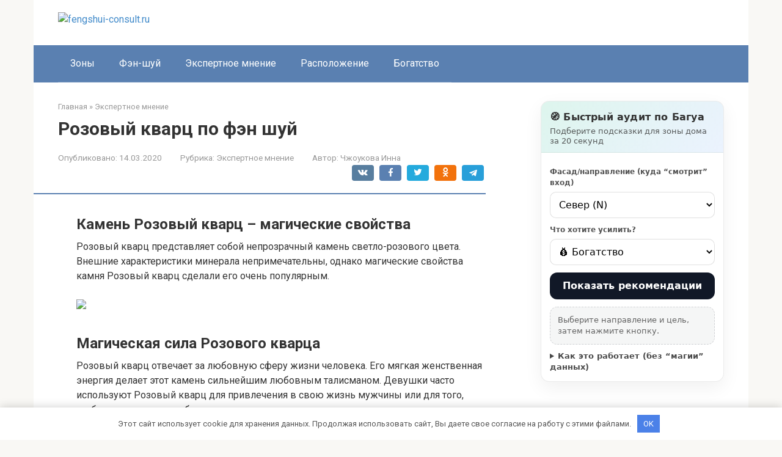

--- FILE ---
content_type: text/html; charset=utf-8
request_url: https://fengshui-consult.ru/ekspertnoe-mnenie/rozovyj-kvarcz-po-fen-shuj
body_size: 51349
content:
<!DOCTYPE html>
<html lang="ru-RU">
<head>
    <meta charset="UTF-8">
    <meta name="viewport" content="width=device-width, initial-scale=1">

        <style>
        #wpadminbar #wp-admin-bar-p404_free_top_button .ab-icon:before {
            content: "\f103";
            color:red;
            top: 2px;
        }
    </style>
    <meta name='robots' content='index, follow, max-image-preview:large, max-snippet:-1, max-video-preview:-1' />
<meta name="description" content="Камень Розовый кварц – магические свойства Розовый кварц представляет собой непрозрачный камень светло-розового цвета. Внешние характеристики минерала непримечательны, однако магические свойства камня Розовый кварц сделали его очень популярным. Магическая сила">

	<title>Розовый кварц по фэн шуй</title>
	<meta name="description" content="Розовый кварц по фэн шуй - Внешние характеристики минерала непримечательны, однако магические свойства камня Розовый кварц сделали его очень популярным." />
	<link rel="canonical" href="https://fengshui-consult.ru/ekspertnoe-mnenie/rozovyj-kvarcz-po-fen-shuj" />
	<meta name="twitter:label1" content="Written by" />
	<meta name="twitter:data1" content="Чжоукова Инна" />
	<script type="application/ld+json" class="yoast-schema-graph">{"@context":"https://schema.org","@graph":[{"@type":"Article","@id":"https://fengshui-consult.ru/ekspertnoe-mnenie/rozovyj-kvarcz-po-fen-shuj#article","isPartOf":{"@id":"https://fengshui-consult.ru/ekspertnoe-mnenie/rozovyj-kvarcz-po-fen-shuj"},"author":{"name":"Чжоукова Инна","@id":"https://fengshui-consult.ru/#/schema/person/4a076fa304492bcda336f4603fe67c73"},"headline":"Розовый кварц по фэн шуй","datePublished":"2020-03-14T09:38:18+00:00","dateModified":"2020-03-14T09:38:18+00:00","mainEntityOfPage":{"@id":"https://fengshui-consult.ru/ekspertnoe-mnenie/rozovyj-kvarcz-po-fen-shuj"},"wordCount":9653,"commentCount":0,"publisher":{"@id":"https://fengshui-consult.ru/#organization"},"image":{"@id":"https://fengshui-consult.ru/ekspertnoe-mnenie/rozovyj-kvarcz-po-fen-shuj#primaryimage"},"thumbnailUrl":"http://geocult.ru/wp-content/uploads/2014/10/xrozoviy_kvarc_geocult-1.jpg.pagespeed.ic.rHYmZHXPGO.jpg","articleSection":["Экспертное мнение"],"inLanguage":"ru-RU","potentialAction":[{"@type":"CommentAction","name":"Comment","target":["https://fengshui-consult.ru/ekspertnoe-mnenie/rozovyj-kvarcz-po-fen-shuj#respond"]}]},{"@type":"WebPage","@id":"https://fengshui-consult.ru/ekspertnoe-mnenie/rozovyj-kvarcz-po-fen-shuj","url":"https://fengshui-consult.ru/ekspertnoe-mnenie/rozovyj-kvarcz-po-fen-shuj","name":"Розовый кварц по фэн шуй","isPartOf":{"@id":"https://fengshui-consult.ru/#website"},"primaryImageOfPage":{"@id":"https://fengshui-consult.ru/ekspertnoe-mnenie/rozovyj-kvarcz-po-fen-shuj#primaryimage"},"image":{"@id":"https://fengshui-consult.ru/ekspertnoe-mnenie/rozovyj-kvarcz-po-fen-shuj#primaryimage"},"thumbnailUrl":"http://geocult.ru/wp-content/uploads/2014/10/xrozoviy_kvarc_geocult-1.jpg.pagespeed.ic.rHYmZHXPGO.jpg","datePublished":"2020-03-14T09:38:18+00:00","dateModified":"2020-03-14T09:38:18+00:00","description":"Розовый кварц по фэн шуй - Внешние характеристики минерала непримечательны, однако магические свойства камня Розовый кварц сделали его очень популярным.","breadcrumb":{"@id":"https://fengshui-consult.ru/ekspertnoe-mnenie/rozovyj-kvarcz-po-fen-shuj#breadcrumb"},"inLanguage":"ru-RU","potentialAction":[{"@type":"ReadAction","target":["https://fengshui-consult.ru/ekspertnoe-mnenie/rozovyj-kvarcz-po-fen-shuj"]}]},{"@type":"ImageObject","inLanguage":"ru-RU","@id":"https://fengshui-consult.ru/ekspertnoe-mnenie/rozovyj-kvarcz-po-fen-shuj#primaryimage","url":"http://geocult.ru/wp-content/uploads/2014/10/xrozoviy_kvarc_geocult-1.jpg.pagespeed.ic.rHYmZHXPGO.jpg","contentUrl":"http://geocult.ru/wp-content/uploads/2014/10/xrozoviy_kvarc_geocult-1.jpg.pagespeed.ic.rHYmZHXPGO.jpg"},{"@type":"BreadcrumbList","@id":"https://fengshui-consult.ru/ekspertnoe-mnenie/rozovyj-kvarcz-po-fen-shuj#breadcrumb","itemListElement":[{"@type":"ListItem","position":1,"name":"Главная страница","item":"https://fengshui-consult.ru/"},{"@type":"ListItem","position":2,"name":"Розовый кварц по фэн шуй"}]},{"@type":"WebSite","@id":"https://fengshui-consult.ru/#website","url":"https://fengshui-consult.ru/","name":"fengshui-consult.ru","description":"Информационный портал","publisher":{"@id":"https://fengshui-consult.ru/#organization"},"potentialAction":[{"@type":"SearchAction","target":{"@type":"EntryPoint","urlTemplate":"https://fengshui-consult.ru/?s={search_term_string}"},"query-input":{"@type":"PropertyValueSpecification","valueRequired":true,"valueName":"search_term_string"}}],"inLanguage":"ru-RU"},{"@type":"Organization","@id":"https://fengshui-consult.ru/#organization","name":"InfoSite","url":"https://fengshui-consult.ru/","logo":{"@type":"ImageObject","inLanguage":"ru-RU","@id":"https://fengshui-consult.ru/#/schema/logo/image/","url":"","contentUrl":"","caption":"InfoSite"},"image":{"@id":"https://fengshui-consult.ru/#/schema/logo/image/"}},{"@type":"Person","@id":"https://fengshui-consult.ru/#/schema/person/4a076fa304492bcda336f4603fe67c73","name":"Чжоукова Инна","image":{"@type":"ImageObject","inLanguage":"ru-RU","@id":"https://fengshui-consult.ru/#/schema/person/image/","url":"https://fengshui-consult.ru/wp-content/uploads/2026/01/cropped-avatar-6.png","contentUrl":"https://fengshui-consult.ru/wp-content/uploads/2026/01/cropped-avatar-6.png","caption":"Чжоукова Инна"},"description":"Инна Чжоукова — консультант по фэн-шуй и пространственной гармонии. Она изучала восточные практики и адаптировала их под современное жилье. В своих статьях объясняет, как правильно располагать зоны дома, активировать энергию богатства и создавать пространство, поддерживающее благополучие."}]}</script>


<link rel='dns-prefetch' href='//fonts.googleapis.com' />
<style id='wp-img-auto-sizes-contain-inline-css' type='text/css'>
img:is([sizes=auto i],[sizes^="auto," i]){contain-intrinsic-size:3000px 1500px}
/*# sourceURL=wp-img-auto-sizes-contain-inline-css */
</style>
<link rel='stylesheet' id='rewriteryStyle-css' href='https://fengshui-consult.ru/wp-content/plugins/rewritery/assets/front/styles.css'  media='all' />
<link rel='stylesheet' id='widgetopts-styles-css' href='https://fengshui-consult.ru/wp-content/plugins/widget-options/assets/css/widget-options.css'  media='all' />
<link rel='stylesheet' id='crp-style-rounded-thumbs-css' href='https://fengshui-consult.ru/wp-content/plugins/contextual-related-posts/css/rounded-thumbs.min.css'  media='all' />
<style id='crp-style-rounded-thumbs-inline-css' type='text/css'>

			.crp_related.crp-rounded-thumbs a {
				width: 150px;
                height: 150px;
				text-decoration: none;
			}
			.crp_related.crp-rounded-thumbs img {
				max-width: 150px;
				margin: auto;
			}
			.crp_related.crp-rounded-thumbs .crp_title {
				width: 100%;
			}
			
/*# sourceURL=crp-style-rounded-thumbs-inline-css */
</style>
<link rel='stylesheet' id='google-fonts-css' href='https://fonts.googleapis.com/css?family=Roboto%3A400%2C400i%2C700&#038;subset=cyrillic&#038;display=swap'  media='all' />
<link rel='stylesheet' id='root-style-css' href='https://fengshui-consult.ru/wp-content/themes/root/assets/css/style.min.css'  media='all' />
<script type="text/javascript" src="https://fengshui-consult.ru/wp-content/plugins/rewritery/assets/front/scripts.js?ver=6.9" id="rewriteryScript-js"></script>
<script type="text/javascript" src="https://fengshui-consult.ru/wp-includes/js/jquery/jquery.min.js?ver=3.7.1" id="jquery-core-js"></script>
<style>.pseudo-clearfy-link { color: #008acf; cursor: pointer;}.pseudo-clearfy-link:hover { text-decoration: none;}</style><style>.site-logotype {max-width:1000px}.site-logotype img {max-height:100px}@media (max-width: 991px) {.mob-search{display:block;margin-bottom:25px} }.scrolltop {background-color:#cccccc}.scrolltop:after {color:#ffffff}.scrolltop {width:50px}.scrolltop {height:50px}.scrolltop:after {content:"\f102"}.entry-image:not(.entry-image--big) {margin-left:-20px}@media (min-width: 1200px) {.entry-image:not(.entry-image--big) {margin-left:-40px} }body {font-family:"Roboto" ,"Helvetica Neue", Helvetica, Arial, sans-serif}@media (min-width: 576px) {body {font-size:16px} }@media (min-width: 576px) {body {line-height:1.5} }.site-title, .site-title a {font-family:"Roboto" ,"Helvetica Neue", Helvetica, Arial, sans-serif}@media (min-width: 576px) {.site-title, .site-title a {font-size:28px} }@media (min-width: 576px) {.site-title, .site-title a {line-height:1.1} }.site-description {font-family:"Roboto" ,"Helvetica Neue", Helvetica, Arial, sans-serif}@media (min-width: 576px) {.site-description {font-size:16px} }@media (min-width: 576px) {.site-description {line-height:1.5} }.top-menu {font-family:"Roboto" ,"Helvetica Neue", Helvetica, Arial, sans-serif}@media (min-width: 576px) {.top-menu {font-size:16px} }@media (min-width: 576px) {.top-menu {line-height:1.5} }.main-navigation ul li a, .main-navigation ul li .removed-link, .footer-navigation ul li a, .footer-navigation ul li .removed-link{font-family:"Roboto" ,"Helvetica Neue", Helvetica, Arial, sans-serif}@media (min-width: 576px) {.main-navigation ul li a, .main-navigation ul li .removed-link, .footer-navigation ul li a, .footer-navigation ul li .removed-link {font-size: 16px} }@media (min-width: 576px) {.main-navigation ul li a, .main-navigation ul li .removed-link, .footer-navigation ul li a, .footer-navigation ul li .removed-link {line-height:1.5} }.h1, h1:not(.site-title) {font-weight:bold;}.h2, h2 {font-weight:bold;}.h3, h3 {font-weight:bold;}.h4, h4 {font-weight:bold;}.h5, h5 {font-weight:bold;}.h6, h6 {font-weight:bold;}.mob-hamburger span, .card-slider__category, .card-slider-container .swiper-pagination-bullet-active, .page-separator, .pagination .current, .pagination a.page-numbers:hover, .entry-content ul > li:before, .entry-content ul:not([class])>li:before, .entry-content ul.wp-block-list>li:before, .home-text ul:not([class])>li:before, .home-text ul.wp-block-list>li:before, .taxonomy-description ul:not([class])>li:before, .taxonomy-description ul.wp-block-list>li:before, .btn, .comment-respond .form-submit input, .contact-form .contact_submit, .page-links__item {background-color:#5a80b1}.spoiler-box, .entry-content ol li:before, .entry-content ol:not([class]) li:before, .entry-content ol.wp-block-list li:before, .home-text ol:not([class]) li:before, .home-text ol.wp-block-list li:before, .taxonomy-description ol:not([class]) li:before, .taxonomy-description ol.wp-block-list li:before, .mob-hamburger, .inp:focus, .search-form__text:focus, .entry-content blockquote:not(.wpremark),
         .comment-respond .comment-form-author input:focus, .comment-respond .comment-form-author textarea:focus, .comment-respond .comment-form-comment input:focus, .comment-respond .comment-form-comment textarea:focus, .comment-respond .comment-form-email input:focus, .comment-respond .comment-form-email textarea:focus, .comment-respond .comment-form-url input:focus, .comment-respond .comment-form-url textarea:focus {border-color:#5a80b1}.entry-content blockquote:before, .spoiler-box__title:after, .sidebar-navigation .menu-item-has-children:after,
        .star-rating--score-1:not(.hover) .star-rating-item:nth-child(1),
        .star-rating--score-2:not(.hover) .star-rating-item:nth-child(1), .star-rating--score-2:not(.hover) .star-rating-item:nth-child(2),
        .star-rating--score-3:not(.hover) .star-rating-item:nth-child(1), .star-rating--score-3:not(.hover) .star-rating-item:nth-child(2), .star-rating--score-3:not(.hover) .star-rating-item:nth-child(3),
        .star-rating--score-4:not(.hover) .star-rating-item:nth-child(1), .star-rating--score-4:not(.hover) .star-rating-item:nth-child(2), .star-rating--score-4:not(.hover) .star-rating-item:nth-child(3), .star-rating--score-4:not(.hover) .star-rating-item:nth-child(4),
        .star-rating--score-5:not(.hover) .star-rating-item:nth-child(1), .star-rating--score-5:not(.hover) .star-rating-item:nth-child(2), .star-rating--score-5:not(.hover) .star-rating-item:nth-child(3), .star-rating--score-5:not(.hover) .star-rating-item:nth-child(4), .star-rating--score-5:not(.hover) .star-rating-item:nth-child(5), .star-rating-item.hover {color:#5a80b1}body {color:#333333}a, .spanlink, .comment-reply-link, .pseudo-link, .root-pseudo-link {color:#428bca}a:hover, a:focus, a:active, .spanlink:hover, .comment-reply-link:hover, .pseudo-link:hover {color:#e66212}.site-header {background-color:#ffffff}.site-header {color:#333333}.site-title, .site-title a {color:#5a80b1}.site-description, .site-description a {color:#666666}.top-menu ul li a {color:#333333}.main-navigation, .footer-navigation, .main-navigation ul li .sub-menu, .footer-navigation ul li .sub-menu {background-color:#5a80b1}.main-navigation ul li a, .main-navigation ul li .removed-link, .footer-navigation ul li a, .footer-navigation ul li .removed-link {color:#ffffff}.site-content {background-color:#ffffff}.site-footer {background-color:#ffffff}.site-footer {color:#333333}</style><link rel="prefetch" href="https://fengshui-consult.ru/wp-content/themes/root/fonts/fontawesome-webfont.ttf" as="font" crossorigin><link rel="icon" href="https://fengshui-consult.ru/wp-content/uploads/2026/01/cropped-favicons-6-32x32.png" sizes="32x32" />
<link rel="icon" href="https://fengshui-consult.ru/wp-content/uploads/2026/01/cropped-favicons-6-192x192.png" sizes="192x192" />
<link rel="apple-touch-icon" href="https://fengshui-consult.ru/wp-content/uploads/2026/01/cropped-favicons-6-180x180.png" />
<meta name="msapplication-TileImage" content="https://fengshui-consult.ru/wp-content/uploads/2026/01/cropped-favicons-6-270x270.png" />
<style>.clearfy-cookie { position:fixed; left:0; right:0; bottom:0; padding:12px; color:#555555; background:#ffffff; -webkit-box-shadow:0 0 15px rgba(0,0,0,.2); -moz-box-shadow:0 0 15px rgba(0,0,0,.2); box-shadow:0 0 15px rgba(0,0,0,.2); z-index:9999; font-size: 13px; transition: .3s; }.clearfy-cookie--left { left: 20px; bottom: 20px; right: auto; max-width: 400px; margin-right: 20px; }.clearfy-cookie--right { left: auto; bottom: 20px; right: 20px; max-width: 400px; margin-left: 20px; }.clearfy-cookie.clearfy-cookie-hide { transform: translateY(150%) translateZ(0); opacity: 0; }.clearfy-cookie-container { max-width:1170px; margin:0 auto; text-align:center; }.clearfy-cookie-accept { background:#4b81e8; color:#fff; border:0; padding:.4em .8em; margin: 0 .5em; font-size: 13px; cursor: pointer; }.clearfy-cookie-accept:hover,.clearfy-cookie-accept:focus { opacity: .9; }</style>    <style id='global-styles-inline-css' type='text/css'>
:root{--wp--preset--aspect-ratio--square: 1;--wp--preset--aspect-ratio--4-3: 4/3;--wp--preset--aspect-ratio--3-4: 3/4;--wp--preset--aspect-ratio--3-2: 3/2;--wp--preset--aspect-ratio--2-3: 2/3;--wp--preset--aspect-ratio--16-9: 16/9;--wp--preset--aspect-ratio--9-16: 9/16;--wp--preset--color--black: #000000;--wp--preset--color--cyan-bluish-gray: #abb8c3;--wp--preset--color--white: #ffffff;--wp--preset--color--pale-pink: #f78da7;--wp--preset--color--vivid-red: #cf2e2e;--wp--preset--color--luminous-vivid-orange: #ff6900;--wp--preset--color--luminous-vivid-amber: #fcb900;--wp--preset--color--light-green-cyan: #7bdcb5;--wp--preset--color--vivid-green-cyan: #00d084;--wp--preset--color--pale-cyan-blue: #8ed1fc;--wp--preset--color--vivid-cyan-blue: #0693e3;--wp--preset--color--vivid-purple: #9b51e0;--wp--preset--gradient--vivid-cyan-blue-to-vivid-purple: linear-gradient(135deg,rgb(6,147,227) 0%,rgb(155,81,224) 100%);--wp--preset--gradient--light-green-cyan-to-vivid-green-cyan: linear-gradient(135deg,rgb(122,220,180) 0%,rgb(0,208,130) 100%);--wp--preset--gradient--luminous-vivid-amber-to-luminous-vivid-orange: linear-gradient(135deg,rgb(252,185,0) 0%,rgb(255,105,0) 100%);--wp--preset--gradient--luminous-vivid-orange-to-vivid-red: linear-gradient(135deg,rgb(255,105,0) 0%,rgb(207,46,46) 100%);--wp--preset--gradient--very-light-gray-to-cyan-bluish-gray: linear-gradient(135deg,rgb(238,238,238) 0%,rgb(169,184,195) 100%);--wp--preset--gradient--cool-to-warm-spectrum: linear-gradient(135deg,rgb(74,234,220) 0%,rgb(151,120,209) 20%,rgb(207,42,186) 40%,rgb(238,44,130) 60%,rgb(251,105,98) 80%,rgb(254,248,76) 100%);--wp--preset--gradient--blush-light-purple: linear-gradient(135deg,rgb(255,206,236) 0%,rgb(152,150,240) 100%);--wp--preset--gradient--blush-bordeaux: linear-gradient(135deg,rgb(254,205,165) 0%,rgb(254,45,45) 50%,rgb(107,0,62) 100%);--wp--preset--gradient--luminous-dusk: linear-gradient(135deg,rgb(255,203,112) 0%,rgb(199,81,192) 50%,rgb(65,88,208) 100%);--wp--preset--gradient--pale-ocean: linear-gradient(135deg,rgb(255,245,203) 0%,rgb(182,227,212) 50%,rgb(51,167,181) 100%);--wp--preset--gradient--electric-grass: linear-gradient(135deg,rgb(202,248,128) 0%,rgb(113,206,126) 100%);--wp--preset--gradient--midnight: linear-gradient(135deg,rgb(2,3,129) 0%,rgb(40,116,252) 100%);--wp--preset--font-size--small: 13px;--wp--preset--font-size--medium: 20px;--wp--preset--font-size--large: 36px;--wp--preset--font-size--x-large: 42px;--wp--preset--spacing--20: 0.44rem;--wp--preset--spacing--30: 0.67rem;--wp--preset--spacing--40: 1rem;--wp--preset--spacing--50: 1.5rem;--wp--preset--spacing--60: 2.25rem;--wp--preset--spacing--70: 3.38rem;--wp--preset--spacing--80: 5.06rem;--wp--preset--shadow--natural: 6px 6px 9px rgba(0, 0, 0, 0.2);--wp--preset--shadow--deep: 12px 12px 50px rgba(0, 0, 0, 0.4);--wp--preset--shadow--sharp: 6px 6px 0px rgba(0, 0, 0, 0.2);--wp--preset--shadow--outlined: 6px 6px 0px -3px rgb(255, 255, 255), 6px 6px rgb(0, 0, 0);--wp--preset--shadow--crisp: 6px 6px 0px rgb(0, 0, 0);}:where(.is-layout-flex){gap: 0.5em;}:where(.is-layout-grid){gap: 0.5em;}body .is-layout-flex{display: flex;}.is-layout-flex{flex-wrap: wrap;align-items: center;}.is-layout-flex > :is(*, div){margin: 0;}body .is-layout-grid{display: grid;}.is-layout-grid > :is(*, div){margin: 0;}:where(.wp-block-columns.is-layout-flex){gap: 2em;}:where(.wp-block-columns.is-layout-grid){gap: 2em;}:where(.wp-block-post-template.is-layout-flex){gap: 1.25em;}:where(.wp-block-post-template.is-layout-grid){gap: 1.25em;}.has-black-color{color: var(--wp--preset--color--black) !important;}.has-cyan-bluish-gray-color{color: var(--wp--preset--color--cyan-bluish-gray) !important;}.has-white-color{color: var(--wp--preset--color--white) !important;}.has-pale-pink-color{color: var(--wp--preset--color--pale-pink) !important;}.has-vivid-red-color{color: var(--wp--preset--color--vivid-red) !important;}.has-luminous-vivid-orange-color{color: var(--wp--preset--color--luminous-vivid-orange) !important;}.has-luminous-vivid-amber-color{color: var(--wp--preset--color--luminous-vivid-amber) !important;}.has-light-green-cyan-color{color: var(--wp--preset--color--light-green-cyan) !important;}.has-vivid-green-cyan-color{color: var(--wp--preset--color--vivid-green-cyan) !important;}.has-pale-cyan-blue-color{color: var(--wp--preset--color--pale-cyan-blue) !important;}.has-vivid-cyan-blue-color{color: var(--wp--preset--color--vivid-cyan-blue) !important;}.has-vivid-purple-color{color: var(--wp--preset--color--vivid-purple) !important;}.has-black-background-color{background-color: var(--wp--preset--color--black) !important;}.has-cyan-bluish-gray-background-color{background-color: var(--wp--preset--color--cyan-bluish-gray) !important;}.has-white-background-color{background-color: var(--wp--preset--color--white) !important;}.has-pale-pink-background-color{background-color: var(--wp--preset--color--pale-pink) !important;}.has-vivid-red-background-color{background-color: var(--wp--preset--color--vivid-red) !important;}.has-luminous-vivid-orange-background-color{background-color: var(--wp--preset--color--luminous-vivid-orange) !important;}.has-luminous-vivid-amber-background-color{background-color: var(--wp--preset--color--luminous-vivid-amber) !important;}.has-light-green-cyan-background-color{background-color: var(--wp--preset--color--light-green-cyan) !important;}.has-vivid-green-cyan-background-color{background-color: var(--wp--preset--color--vivid-green-cyan) !important;}.has-pale-cyan-blue-background-color{background-color: var(--wp--preset--color--pale-cyan-blue) !important;}.has-vivid-cyan-blue-background-color{background-color: var(--wp--preset--color--vivid-cyan-blue) !important;}.has-vivid-purple-background-color{background-color: var(--wp--preset--color--vivid-purple) !important;}.has-black-border-color{border-color: var(--wp--preset--color--black) !important;}.has-cyan-bluish-gray-border-color{border-color: var(--wp--preset--color--cyan-bluish-gray) !important;}.has-white-border-color{border-color: var(--wp--preset--color--white) !important;}.has-pale-pink-border-color{border-color: var(--wp--preset--color--pale-pink) !important;}.has-vivid-red-border-color{border-color: var(--wp--preset--color--vivid-red) !important;}.has-luminous-vivid-orange-border-color{border-color: var(--wp--preset--color--luminous-vivid-orange) !important;}.has-luminous-vivid-amber-border-color{border-color: var(--wp--preset--color--luminous-vivid-amber) !important;}.has-light-green-cyan-border-color{border-color: var(--wp--preset--color--light-green-cyan) !important;}.has-vivid-green-cyan-border-color{border-color: var(--wp--preset--color--vivid-green-cyan) !important;}.has-pale-cyan-blue-border-color{border-color: var(--wp--preset--color--pale-cyan-blue) !important;}.has-vivid-cyan-blue-border-color{border-color: var(--wp--preset--color--vivid-cyan-blue) !important;}.has-vivid-purple-border-color{border-color: var(--wp--preset--color--vivid-purple) !important;}.has-vivid-cyan-blue-to-vivid-purple-gradient-background{background: var(--wp--preset--gradient--vivid-cyan-blue-to-vivid-purple) !important;}.has-light-green-cyan-to-vivid-green-cyan-gradient-background{background: var(--wp--preset--gradient--light-green-cyan-to-vivid-green-cyan) !important;}.has-luminous-vivid-amber-to-luminous-vivid-orange-gradient-background{background: var(--wp--preset--gradient--luminous-vivid-amber-to-luminous-vivid-orange) !important;}.has-luminous-vivid-orange-to-vivid-red-gradient-background{background: var(--wp--preset--gradient--luminous-vivid-orange-to-vivid-red) !important;}.has-very-light-gray-to-cyan-bluish-gray-gradient-background{background: var(--wp--preset--gradient--very-light-gray-to-cyan-bluish-gray) !important;}.has-cool-to-warm-spectrum-gradient-background{background: var(--wp--preset--gradient--cool-to-warm-spectrum) !important;}.has-blush-light-purple-gradient-background{background: var(--wp--preset--gradient--blush-light-purple) !important;}.has-blush-bordeaux-gradient-background{background: var(--wp--preset--gradient--blush-bordeaux) !important;}.has-luminous-dusk-gradient-background{background: var(--wp--preset--gradient--luminous-dusk) !important;}.has-pale-ocean-gradient-background{background: var(--wp--preset--gradient--pale-ocean) !important;}.has-electric-grass-gradient-background{background: var(--wp--preset--gradient--electric-grass) !important;}.has-midnight-gradient-background{background: var(--wp--preset--gradient--midnight) !important;}.has-small-font-size{font-size: var(--wp--preset--font-size--small) !important;}.has-medium-font-size{font-size: var(--wp--preset--font-size--medium) !important;}.has-large-font-size{font-size: var(--wp--preset--font-size--large) !important;}.has-x-large-font-size{font-size: var(--wp--preset--font-size--x-large) !important;}
/*# sourceURL=global-styles-inline-css */
</style>
</head>

<body class="wp-singular post-template-default single single-post postid-5242 single-format-standard wp-theme-root ">



<div id="page" class="site">
    <a class="skip-link screen-reader-text" href="#main"><!--noindex-->Перейти к контенту<!--/noindex--></a>

    

<header id="masthead" class="site-header container" itemscope itemtype="http://schema.org/WPHeader">
    <div class="site-header-inner ">
        <div class="site-branding">
            <div class="site-logotype"><a href="https://fengshui-consult.ru/"><img src="https://fengshui-consult.ru/wp-content/uploads/2026/01/logo-6.png" width="512" height="487" alt="fengshui-consult.ru"></a></div>
                    </div><!-- .site-branding -->

        
        
        
        
        <div class="mob-hamburger"><span></span></div>

                    <div class="mob-search">
<form role="search" method="get" id="searchform_1283" action="https://fengshui-consult.ru/" class="search-form">
    <label class="screen-reader-text" for="s_1283"><!--noindex-->Поиск: <!--/noindex--></label>
    <input type="text" value="" name="s" id="s_1283" class="search-form__text">
    <button type="submit" id="searchsubmit_1283" class="search-form__submit"></button>
</form></div>
            </div><!--.site-header-inner-->
</header><!-- #masthead -->



    
    
    <nav id="site-navigation" class="main-navigation container" itemscope itemtype="http://schema.org/SiteNavigationElement">
        <div class="main-navigation-inner ">
            <div class="menu-top_menu-container"><ul id="header_menu" class="menu"><li id="menu-item-7351" class="menu-item menu-item-type-taxonomy menu-item-object-category menu-item-7351"><a href="https://fengshui-consult.ru/zony">Зоны</a></li>
<li id="menu-item-7349" class="menu-item menu-item-type-taxonomy menu-item-object-category menu-item-7349"><a href="https://fengshui-consult.ru/fen-shuj">Фэн-шуй</a></li>
<li id="menu-item-7350" class="menu-item menu-item-type-taxonomy menu-item-object-category current-post-ancestor current-menu-parent current-post-parent menu-item-7350"><a href="https://fengshui-consult.ru/ekspertnoe-mnenie">Экспертное мнение</a></li>
<li id="menu-item-7348" class="menu-item menu-item-type-taxonomy menu-item-object-category menu-item-7348"><a href="https://fengshui-consult.ru/raspolozhenie">Расположение</a></li>
<li id="menu-item-7347" class="menu-item menu-item-type-taxonomy menu-item-object-category menu-item-7347"><a href="https://fengshui-consult.ru/bogatstvo">Богатство</a></li>
</ul></div>        </div><!--.main-navigation-inner-->
    </nav><!-- #site-navigation -->

    

    
    
	<div id="content" class="site-content container">

        

<div itemscope itemtype="http://schema.org/Article">

    
	<div id="primary" class="content-area">
		<main id="main" class="site-main">

            <div class="breadcrumb" itemscope itemtype="http://schema.org/BreadcrumbList"><span class="breadcrumb-item" itemprop="itemListElement" itemscope itemtype="http://schema.org/ListItem"><a href="https://fengshui-consult.ru/" itemprop="item"><span itemprop="name">Главная</span></a><meta itemprop="position" content="0"></span> <span class="breadcrumb-separator">»</span> <span class="breadcrumb-item" itemprop="itemListElement" itemscope itemtype="http://schema.org/ListItem"><a href="https://fengshui-consult.ru/ekspertnoe-mnenie" itemprop="item"><span itemprop="name">Экспертное мнение</span></a><meta itemprop="position" content="1"></span></div>
			
<article id="post-5242" class="post-5242 post type-post status-publish format-standard  category-ekspertnoe-mnenie">

    
        <header class="entry-header">
                                            <h1 class="entry-title" itemprop="headline">Розовый кварц по фэн шуй</h1>                            
            
                            <div class="entry-meta"><span class="entry-date"><span class="entry-label">Опубликовано:</span> <time itemprop="datePublished" datetime="2020-03-14">14.03.2020</time></span><span class="entry-category"><span class="hidden-xs">Рубрика:</span> <a href="https://fengshui-consult.ru/ekspertnoe-mnenie" itemprop="articleSection">Экспертное мнение</a></span><span class="entry-author"><span class="hidden-xs">Автор:</span> <span itemprop="author">Чжоукова Инна</span></span><span class="b-share b-share--small">


<span class="b-share__ico b-share__vk js-share-link" data-uri="https://vk.com/share.php?url=https%3A%2F%2Ffengshui-consult.ru%2Fekspertnoe-mnenie%2Frozovyj-kvarcz-po-fen-shuj"></span>


<span class="b-share__ico b-share__fb js-share-link" data-uri="https://www.facebook.com/sharer.php?u=https%3A%2F%2Ffengshui-consult.ru%2Fekspertnoe-mnenie%2Frozovyj-kvarcz-po-fen-shuj"></span>


<span class="b-share__ico b-share__tw js-share-link" data-uri="https://twitter.com/share?text=%D0%A0%D0%BE%D0%B7%D0%BE%D0%B2%D1%8B%D0%B9+%D0%BA%D0%B2%D0%B0%D1%80%D1%86+%D0%BF%D0%BE+%D1%84%D1%8D%D0%BD+%D1%88%D1%83%D0%B9&url=https%3A%2F%2Ffengshui-consult.ru%2Fekspertnoe-mnenie%2Frozovyj-kvarcz-po-fen-shuj"></span>


<span class="b-share__ico b-share__ok js-share-link" data-uri="https://connect.ok.ru/dk?st.cmd=WidgetSharePreview&service=odnoklassniki&st.shareUrl=https%3A%2F%2Ffengshui-consult.ru%2Fekspertnoe-mnenie%2Frozovyj-kvarcz-po-fen-shuj"></span>


<span class="b-share__ico b-share__whatsapp js-share-link js-share-link-no-window" data-uri="whatsapp://send?text=%D0%A0%D0%BE%D0%B7%D0%BE%D0%B2%D1%8B%D0%B9+%D0%BA%D0%B2%D0%B0%D1%80%D1%86+%D0%BF%D0%BE+%D1%84%D1%8D%D0%BD+%D1%88%D1%83%D0%B9%20https%3A%2F%2Ffengshui-consult.ru%2Fekspertnoe-mnenie%2Frozovyj-kvarcz-po-fen-shuj"></span>


<span class="b-share__ico b-share__viber js-share-link js-share-link-no-window" data-uri="viber://forward?text=%D0%A0%D0%BE%D0%B7%D0%BE%D0%B2%D1%8B%D0%B9+%D0%BA%D0%B2%D0%B0%D1%80%D1%86+%D0%BF%D0%BE+%D1%84%D1%8D%D0%BD+%D1%88%D1%83%D0%B9%20https%3A%2F%2Ffengshui-consult.ru%2Fekspertnoe-mnenie%2Frozovyj-kvarcz-po-fen-shuj"></span>


<span class="b-share__ico b-share__telegram js-share-link js-share-link-no-window" data-uri="https://t.me/share/url?url=https%3A%2F%2Ffengshui-consult.ru%2Fekspertnoe-mnenie%2Frozovyj-kvarcz-po-fen-shuj&text=%D0%A0%D0%BE%D0%B7%D0%BE%D0%B2%D1%8B%D0%B9+%D0%BA%D0%B2%D0%B0%D1%80%D1%86+%D0%BF%D0%BE+%D1%84%D1%8D%D0%BD+%D1%88%D1%83%D0%B9"></span>

</span></div><!-- .entry-meta -->                    </header><!-- .entry-header -->


                    <div class="page-separator"></div>
        
    
	<div class="entry-content" itemprop="articleBody">
		<h2>Камень Розовый кварц – магические свойства</h2>
<p>Розовый кварц представляет собой непрозрачный камень светло-розового цвета. Внешние характеристики минерала непримечательны, однако магические свойства камня Розовый кварц сделали его очень популярным.</p>
<p style="clear: both"><img decoding="async" src="http://geocult.ru/wp-content/uploads/2014/10/xrozoviy_kvarc_geocult-1.jpg.pagespeed.ic.rHYmZHXPGO.jpg" /></p>
<h2>Магическая сила Розового кварца</h2>
<p>Розовый кварц отвечает за любовную сферу жизни человека. Его мягкая женственная энергия делает этот камень сильнейшим любовным талисманом. Девушки часто используют Розовый кварц для привлечения в свою жизнь мужчины или для того, чтобы удержать возлюбленного.</p>
<p style="clear: both"><img decoding="async" style="float: left; margin: 0 10px 5px 0;" src="http://geocult.ru/wp-content/uploads/2014/10/rozoviy_kvarc_geocult-3f.jpg" />Помимо любви, Розовый кварц покровительствует любым теплым и искренним чувствам, будь то дружба или родственные связи. Для тех, у кого не сложились отношения с партнером, этот минерал может быть использован для успокоения. Он поможет мобилизовать душевные силы для того, чтобы начать жизнь заново и найти новую любовь.</p>
<p>Людям, склонным к депрессии и самоедству, ношение Розового кварца позволит ощутить прилив позитивной энергии и по-новому взглянуть на окружающий мир. Этот минерал учит прощать и остро воспринимать прекрасные моменты, которые несет с собой жизнь.</p>
<p>Для того чтобы наладить отношения между супругами, достаточно разместить в юго-западной части квартиры две фигурки животных или птиц из Розового кварца. Этот простой ритуал поможет сохранить тепло и уют в доме.</p>
<p>Магические свойства Розового кварца распространяются на женщин, вынашивающих ребенка. Ношение этого минерала сделает беременность легкой и обеспечит рождение здорового малыша. Для мужчин данный камень будет также полезен, поскольку его сила повышает потенцию.</p>
<p>Розовый кварц учит радоваться жизни, смотреть на мир глазами ребенка. Минерал заставляет любить себя и всех вокруг, заряжая своего обладателя положительной энергией. Даже непродолжительное ношение Розового кварца значительно улучшает настроение и меняет взгляд на мир.</p>
<p>Розовый минерал избавит от бессонницы, если его положить под подушку. Кроме того, он успокаивает, снимая излишнюю нервную возбудимость и стресс. Также Розовый кварц будет полезен людям, которые много работают за компьютером. Если такой камень держать возле монитора, он нейтрализует опасное электромагнитное излучение и не даст устать глазам.</p>
<p style="clear: both"><img decoding="async" src="http://geocult.ru/wp-content/uploads/2014/10/rozoviy_kvarc_geocult-2.jpg" /></p>
<h3><b>Лечебные свойства камня <br /></b></h3>
<p>В литотерапии Розовый кварц является признанным символом здоровья и долголетия. Его лечебные свойства распространяются не только на тело человека, но и на его душевное состояние.</p>
<p>Чудодейственная сила Розового кварца дает возможность его обладателю реабилитироваться после инфаркта и восстановить состояние сердечно сосудистой системы. Также он лечит венерические заболевания, болезни почек, способствует очищению крови и лимфы. Диабетикам и лицам, страдающим от заболеваний поджелудочной железы, ношение талисмана из Розового минерала очень полезно.</p>
<p>Розовый кварц эффективно используется при костных заболеваниях, а также в период восстановления после переломов. Минерал лечит кожные заболевания, для чего показан легкий массаж пораженного участка небольшим камушком, а также добавление в крема в виде порошка. В настоящее время Розовый кварц широко используется в СПА-салонах в различных видах процедур.</p>
<p style="clear: both"><img decoding="async" src="http://geocult.ru/wp-content/uploads/2014/10/rozoviy_kvarc_geocult-4.jpg" /></p>
<h3><b>Особенности использования</b></h3>
<p>С точки зрения астрологии Розовый кварц станет подходящим спутником для любого человека. Особенно он окажется полезным для Весов, Тельца, Водолея и Рака. Лучше всего носить его в виде бус или кулона, чтобы он располагался как можно ближе к сердцу.</p>
<p><strong>Магические свойства Розового кварца</strong> будут сохранены только в том случае, если за ним правильно ухаживать. Этот минерал требует подзарядки энергии. Для этого необходимо подержать его под проточной водой, а затем положить на камень Аметист или Горный хрусталь. Также не следует допускать воздействия на камень прямых солнечных лучей. Под их воздействием Розовый кварц теряет свой цвет и силу.</p>
<p>Талисман из Розового минерала нельзя носить постоянно. Это может спровоцировать у его обладателя неправильное отношение к миру. Формируются своеобразные «розовые очки», когда человек не способен адекватно воспринимать происходящее. Энергия Розового кварца должна быть дозирована, тогда она принесет пользу.</p>
<p></p>
<h2>Розовый кварц – символ любви и счастья</h2>
<p>Нежный и очаровательный розовый кварц – врачеватель душевных ран. Он дарит своему владельцу любовь и счастье, настраивая на положительный лад.</p>
<h2>Розовый кварц в истории</h2>
<p>Впервые бусина этого розового кристалла была обнаружена в Древней Месопотамии. Как считают историки, она была изготовлена в древние времена, ещё за несколько тысячелетий до возникновения нашей эры.</p>
<p>Люди, жившие в то время на Востоке, дали этому самоцвету название «камень сердца». Они верили, что он способен наполнять смотрящего на него человека любовью, смягчая его сердце.</p>
<p>В Древнем Египте порошок этого минерала добавляли в крем и в различные смеси для тела. Благодаря таким косметическим средствам кожа женщин надолго оставалась гладкой и свежей, на ней не появлялись морщины.</p>
<p style="clear: both"> <img decoding="async" style="float: left; margin: 0 10px 5px 0;" src="https://blog.replicahouse.ru/wp-content/uploads/2018/07/kamen-rozovyy-kvarts.jpg" />Этот камень дарит своему владельцу любовь и счастье, настраивая на положительный лад.</p>
<h2>Первая версия</h2>
<p>По одной из версий происхождения камня он был послан на землю богом любви, Эросом, и через него он передавал человечеству свою светлую энергию, учил состраданию и умению прощать и жить друг с другом в гармонии.</p>
<p>Существует ещё один миф, согласно которому этот самоцвет считается «соком» Земли. Благодаря которому можно почувствовать единство со всеми живыми существами, обитающими на планете, в том числе с камнями и растениями. А археологические раскопки подтвердили, что этот камень добывали ещё первобытные люди.</p>
<p style="clear: both"> <img decoding="async" style="float: left; margin: 0 10px 5px 0;" src="https://blog.replicahouse.ru/wp-content/uploads/2018/07/5-1.jpg" />Нежный и очаровательный розовый кварц – врачеватель душевных ран.</p>
<p>Но есть и не столь романтические мифы о возникновении этого камня. Например, в одной трагической легенде говорится о том, что однажды Адонис — сын первого правителя Кипра Кинира без памяти влюбился в богиню Афродиту. И так как Адонис был очень красив, богиня не устояла перед ним и ответила ему взаимностью. Но Афродитой тогда был увлечен ещё и Арес – бог войны.</p>
<p>Узнав о связи Афродиты и Адониса, он не простил ей предательства. Превратившись в вепря, он напал на Адониса. На месте их сражения был колючий терновник, который не позволял Афродите пробраться к своему возлюбленному. Арес убил его прямо на её глазах. И когда она смогла пробраться сквозь терновник, было уже поздно. Она успела лишь обнять Адониса, умирающего на её руках. Кровь из ран Афродиты, которые она получила, пробираясь сквозь терновник, смешалась с кровью Адониса, и таким образом возник розовый кварц.</p>
<h2>Вторая версия</h2>
<p>В ещё одной печальной легенде рассказывается о любви юноши и девушки. Символом их любви были розы, которые расцветали всё красивее с каждым днем. Но влюбленные не могли быть вместе, так как принадлежали к разным сословиям и не могли получить согласия на брак от своих родителей.</p>
<p>Парень и девушка, сильно любившие друг друга, не хотели мириться со своей судьбой и решили вместе покинуть земной мир, чтобы попасть в мир иной, где нет разделений на сословия и касты, где никто не сможет им запретить быть вместе. И после того, как они решились на этот шаг и ушли в мир иной, их любовь не умерла.</p>
<p>Розы, служившие символом их союза, превратились в каменные изваяния, то есть стали розовым кварцем. Поэтому этот минерал до сих пор является символом искренней и взаимной любви.</p>
<h2>Характеристика камня розовый кварц</h2>
<p>Этот минерал представляет собой разновидность полупрозрачного кварца. Он имеет нежно-розовый оттенок, или же розово-красный оттенок, но всегда его можно узнать по неповторимому стеклянному блеску.</p>
<p>Такой красивый цвет самоцвет получил за счет входящих в его состав примесей титана и марганца, а также других элементов.</p>
<p>Встречается несколько разновидностей розового кварца: молочно-розовый, имеющий светлые вкрапления и звездчатый. Вкрапления образуются в камне естественным путем из-за срастания кристаллов. На звездчатом кварце после полировки сияет отраженный луч света, и внутри минерала появляется многолучевая звезда, отсюда он и получил такое название.</p>
<h2>Месторождения розового кварца</h2>
<p>По всему миру встречаются месторождения этого минерала. Они в больших количествах находятся в Индии, Франции, на острове Мадагаскар, в Бразилии, в Японии, в Казахстане. Если говорить о России, то большая часть месторождений этого самоцвета находится на Алтае и в Карелии.</p>
<p style="clear: both"> <img decoding="async" style="float: left; margin: 0 10px 5px 0;" src="https://blog.replicahouse.ru/wp-content/uploads/2018/07/2-1-1.jpg" />Этот камень не только внешне красив и очарователен, он ещё и очень полезен для улучшения здоровья и обретения счастья в личной жизни.</p>
<h2>Целебные свойства розового кварца</h2>
<p>Этот камень не только внешне красив и очарователен, он ещё и очень полезен для улучшения здоровья и обретения счастья в личной жизни. Словно добрый лекарь, он избавляет человека от психологических травм и от жизненных проблем.</p>
<p>Украшения из розового кварца можно носить для общего оздоровления. Он способен очищать и омолаживать кожу, избавлять от бородавок, угрей и других дефектов. Процедуры очищения, как правило, проводятся с помощью воды. Для этого нужно в стакан воды опустить этот самоцвет и оставить его в стакане до утра. А утрам полученную воду необходимо выпить, или же использовать ее в косметических целях. Если постоянно пользоваться такой водой, то она поможет избавиться от морщин, придаст коже свежесть и упругость.</p>
<p style="clear: both"> <img decoding="async" style="float: left; margin: 0 10px 5px 0;" src="https://blog.replicahouse.ru/wp-content/uploads/2018/07/3-1-2.jpg" />Он избавляет человека от психологических травм и от жизненных проблем.</p>
<p>Полезно носить украшения из этого самоцвета женщинам, родившим ребенка. Благодаря ему можно быстро восстановить репродуктивную систему и не впасть в депрессию. Во время беременности тоже не лишним будет носить изделия из этого минерала, так как его энергетика оздоравливает и тело, и душу, положительно влияет на состояние малыша, ждущего своего появления на свет.</p>
<p>За счет того, что этот камень благотворно воздействует на состояние сердечно-сосудистой системы, его рекомендуется носить людям, перенесшим инфаркт.</p>
<p>Принесет этот самоцвет пользу и людям, проводящим много времени за компьютером. Если расположить рядом со своим рабочим местом изделие из этого минерала, то он убережет глаза от напряжения и излучения.</p>
<h2>Магические свойства розового кварца</h2>
<p>Современные маги воспринимают этот минерал как камень иллюзий, а также считают его настоящим врачевателем души и тела. Все дело в его волшебной вибрации, которую он излучает. Она успокаивающе действует на людей, делая их мягкими, сострадательными и отзывчивыми. Но экстрасенсы предупреждают о том, что жизнерадостность, которую дарит этот самоцвет, может привести к искажению реального восприятия окружающего мира, то есть к иллюзии.</p>
<p style="clear: both"> <img decoding="async" style="float: left; margin: 0 10px 5px 0;" src="https://blog.replicahouse.ru/wp-content/uploads/2018/07/4-1-2.jpg" />Владелец этого минерала становится более открытым и общительным.</p>
<p>Владелец этого минерала становится более открытым и общительным, вносит легкость во взаимоотношения с окружающими, учится ценить и беречь любовь.</p>
<h2>Магические свойства розового кварца для женщины</h2>
<p>Представительницы прекрасной половины человечества успешно используют магию этого камня для привлечения к себе мужского внимания. А также для обретения настоящей любви. Если женщина находится в поиске своего спутника жизни, то этот минерал поможет ей счастливо выйти замуж и обзавестись здоровым потомством. <br />Розовый кварц стоит на защите семейного счастья, дарит всем членам семьи здоровье и долголетие. Если разложить кристаллы этого самоцвета в разных местах в доме, то можно установить в семье атмосферу гармонии и любви.</p>
<p>Если девушка мечтает поскорее выйти замуж, то ей нужно носить на левой руке браслет из розового кварца. Вместо браслета подойдут также кольца или серьги.</p>
<p>Этот прекрасный самоцвет будет защищать свою владелицу от негатива, исходящего от окружающих людей. Он помогает встретить достойного кандидата в мужья, усиливает женскую привлекательность, привносит в образ ещё больше очарования и нежности.</p>
<h2>Магические свойства розового кварца для мужчин</h2>
<p>Несмотря на то, что этот минерал считается женским талисманом, но и мужчинам он приносит большую пользу. Его владелец становится более уверенным в себе и более привлекательным в глазах прекрасной половины человечества. Для этого мужчинам не нужно носить украшения из розового кварца, достаточно просто поставить на рабочее место статуэтку из этого кристалла, или же купить брелок с фигуркой из него. Творческим людям этот самоцвет поможет в полной мере раскрыть свой талант и потенциал, добиться успеха в достижении поставленных целей. Этот розовый кристалл превосходно лечит душевные раны, учит любви и милосердию.</p>
<h2>Кому подходит камень розовый кварц?</h2>
<p>По мнению астрологов этот кристалл подходит почти всем знакам Зодиака. Но на кого-то он влияет в большей, на кого-то в меньшей степени.</p>
<p>Наиболее благоприятно он влияет на Водолеев, Весов, Козерогов, Тельцов, Раков. Он привлечет в жизнь представителей этих знаков Зодиака позитивную энергетику. Защитит от негативного воздействия: порчи, сглаза.</p>
<p>Для других знаков Зодиака розовый кварц тоже имеет позитивное значение:</p>
<ul>
<li>Овнам он поможет направить в нужное русло своё упрямство;</li>
<li>Тельцам подарит мудрость и благоразумность. Поможет обрести бодрость духа и счастье в любви;</li>
<li>Близнецам подарит успех в любви и бизнесе, привлечет на их сторону удачу, разовьет интуицию;</li>
<li>Раки благодаря ему обретут равновесие, станут более выдержанными, станут меньше подвержены стрессу;</li>
<li>Львам он подарит благополучие и беззаботность;</li>
<li>Девам – везение и положительную энергию;</li>
<li>Весы обретут благодаря этому кристаллу любовь;</li>
<li>Скорпионы достигнут поставленных целей;</li>
<li>Стрельцы станут более гармоничными и рассудительными;</li>
<li>Козероги получат от этого камня помощь во всех делах;</li>
<li>Водолеи станут более жизнерадостными и оптимистичными;</li>
<li>Большую пользу принесет этот самоцвет Рыбам, так как они в наибольшей степени восприимчивы к мистике. Им он подарит успех во всех сферах жизни: в любви, в работе, в здоровье.</li>
</ul>
<p>Астрологи отмечают, что наиболее сильное родство у этого самоцвета с людьми, рожденными в первый лунный день. Таким людям, вне зависимости от их знака Зодиака, кристалл принесет лишь пользу.</p>
<h2>На что обратить внимание, если вы решили купить розовый кварц?</h2>
<p>Перед тем, как купить этот чудесный камень, обладающий таким большим количеством полезных свойств, следует обратить внимание на свои ощущения. Дело в том, что этот самоцвет весьма придирчив, и притягивать он может лишь «своих» людей. Если вы чувствуете, что по какой-то причине не хотите прикасаться к этому минералу, или же он вам неприятен, то не стоит покупать его.</p>
<p>Выше мы говорили о том, кому подходит розовый кварц по знаку зодиака, но этого мало. Важно обратить внимание именно на свои ощущения. Если талисман подходит вам по знаку зодиака, но у вас нет желания смотреть на него, носить и трогать его, то тогда он не принесет вам удачу. Лучше сразу отказаться от такой покупки и поискать себе другой, более подходящий талисман.</p>
<p style="clear: both"> <img decoding="async" style="float: left; margin: 0 10px 5px 0;" src="https://blog.replicahouse.ru/wp-content/uploads/2018/07/braslet-rozovyy-kvarts.jpeg" />По мнению астрологов этот кристалл подходит почти всем знакам Зодиака.</p>
<p>Перед тем как пойти в магазин за украшением из этого самоцвета, взгляните на фото розового кварца. Прислушайтесь к своим ощущениям? Какие эмоции вызывает у вас этот кристалл? Нравится ли он вам? Возникает ли у вас желание прикоснуться к нему? Даже по фото, можно понять и проанализировать свои ощущения. По зодиаку розовый кварц может подходить вам идеально, но если этот камень вас не манит, не завораживает, то не покупайте его.</p>
<p>Также необходимо быть внимательным, если вы все же решились на покупку, ведь некоторые недобросовестные продавцы выдают за натуральный камень подделку или синтетический аналог. Хоть этот минерал и не является дорогим, его всё же подделывают. Если вы приобретете искусственный самоцвет, то он не принесет вам никакой пользы. Да и носиться будет гораздо хуже, чем натуральные розовые кристаллы.</p>
<h2>Как распознать подделку?</h2>
<p>На искусственном камне всегда можно разглядеть следы краски и механической обработки. Он выглядит, как стекляшка.</p>
<p>Но есть ещё и аналог кварца — синтетический розовый кварц. Он производится гидротермальным методом. Отличить его от натурального самоцвета практически невозможно. Единственное отличие лишь в том, что синтетический кварц имеет слишком яркий цвет и блестит не натурально. Но обычный человек вряд ли сможет отличить аналог от оригинала, — это под силу лишь ювелиру или геммологу. Поэтому для того, чтобы избежать приобретения подделки, покупайте розовый кварц у надежных продавцов.</p>
<h2>Цены на розовый кварц</h2>
<p>Натуральный розовый кварц очень красивый минерал, обладающий завораживающей красотой, но вместе с тем он вполне доступен по цене. Ювелиры часто используют его для изготовления различных украшений: браслетов, кулонов, колец, бус и многих других изделий. Украшения из этого самоцвета всегда изысканно смотрятся, они очень привлекательны и необычны. Помимо украшений из этого кристалла делают мелкие поделки, фигурки, сувениры, используют в декоре, в оформлении интерьеров. Коллекционерам очень интересен этот минерал особенно в необработанном виде.</p>
<p>Самыми дорогими считаются розовые кристаллы из Мадагаскара, их стоимость почти равна стоимости бриллиантов. Но чаще всего в продаже встречаются недорогие изделия с этим самоцветом. Например, серьги из натурального розового кварца можно купить за 1000 рублей, кольца за 600 рублей, цена на бусы начинается от 1500 рублей. Недорого можно купить и браслеты из розового кварца.</p>
<h2>Как носить розовый кварц?</h2>
<p>Этот нежный самоцвет довольно хрупкий, поэтому относиться к нему нужно бережно. Нельзя допускать агрессивного механического влияния на него. Удары о твердую поверхность могут привести к образованию сколов. Лучше выбирать такие украшения, где камни не касаются друг друга вплотную, иначе они будут стираться со временем. Для того, чтобы предотвратить стирание, кристаллы кварца должно что-то разделять: ткань, узелки или что-то подобное. Не рекомендуется часто ходить с этим камнем на солнце, так как из-за воздействия света и тепла он может потерять свой цвет. Периодически самоцвет нужно очищать от негативной энергии. Для этого его следует промыть прохладной водой, лучше всего если вода будет из природного источника. А затем его нужно оставить сушиться, ничем при этом не вытирая, — камень должен высохнуть самостоятельно.</p>
<p style="clear: both"> <img decoding="async" style="float: left; margin: 0 10px 5px 0;" src="https://blog.replicahouse.ru/wp-content/uploads/2018/07/braslet-iz-rozovyy-kvarts.jpg" />Если вы станете владельцем или владелицей этого розового кристалла, почувствуете связь с ним, то он непременно принесет в вашу жизнь любовь и благополучие.</p>
<p>Если вы станете владельцем или владелицей этого розового кристалла, почувствуете связь с ним, то он непременно принесет в вашу жизнь любовь и благополучие. С ним вам будет не страшен чужой негатив, он защитит вас от всякого зла, коварства и разочарования. Придаст вам уверенности в себе, залечит душевные раны. С ним ваше сердце станет мягче и добрее, а в жизни появятся новые хорошие друзья и поклонники.</p>
<h2>Ваше мнение по поводу этого необычного самоцвета</h2>
<p>Дорогие читатели, поделитесь своим мнением о камне розовый кварц в комментариях. Расскажите, как использовали или эксплуатировали этот самоцвет, чем нравится или же наоборот не нравится, чем вас привлек?!</p>
<blockquote>
<p>Самые активные читатели и комментаторы получат бонус в размере 20% на покупку в нашем интернет-магазине Replica House.</p>
</blockquote>
<p></p>
<h2>Розовый Кварц   — камень, который приносит любовь</h2>
<p>Один из самых распространенных минералов на нашей планете — кварц. Его разновидностью является розовый кварц — камень, приносящий любовь. Существует мнение, что розовый цвет не имеет никакого отношения к любви, ведь любовь — это страсть, и цвет любви — красный. Но не стоит забывать, что нежно-розовый цвет напрямую связан с красным, а значит, и с миром чувств и эмоций.</p>
<h2>История и происхождение</h2>
<p><strong>Слово «кварц» пришло к нам из средневерхненемецкого «twarc» — «твердый».</strong> Камень и правда очень прочный, что является причиной его широкого использования в ювелирной промышленности. Нужно понимать, что розовый кварц — одна из разновидностей обычного кварца, получившая свой приятный нежный оттенок благодаря примесям железа.</p>
<p style="clear: both"> <img decoding="async" style="float: left; margin: 0 10px 5px 0;" src="https://jgems.ru/wp-content/uploads/2018/03/q-OiZXIc9kk_1.jpg" />Ррозовый кварц</p>
<p>По версии ученых, кварц составляет около 12 % земной коры. В некоторых случаях он кристаллизуется вместе с магмой, а в других образуется под воздействием высоких температур. Кварц не выветривается, поэтому он является основным компонентом песков и различных осадочных пород.</p>
<table >
<tbody >
<tr >
<td >Формула</td>
<td >SiO2</td>
</tr>
<tr >
<td >Цвет</td>
<td >От белого до розового</td>
</tr>
<tr >
<td >Блеск</td>
<td >Стеклянный</td>
</tr>
<tr >
<td >Прозрачность</td>
<td >Прозрачен до просвечивающего </td>
</tr>
<tr >
<td >Твердость</td>
<td >7</td>
</tr>
<tr >
<td >Спайность</td>
<td >Отсутствует</td>
</tr>
<tr >
<td >Излом</td>
<td >Раковистый; очень хрупок </td>
</tr>
<tr >
<td >Плотность</td>
<td >2,65 г/см³ </td>
</tr>
</tbody>
</table>
<blockquote>
<p>Впервые украшения, созданные из этого минерала, обнаружили на территории Древней Месопотамии, их возраст более 9000 лет!</p>
</blockquote>
<p>Сам минерал в его чистом виде был найден горняками в Альпах. Он выглядел, как капли замерзшей воды, и получил свое название — хрусталь. Можно сделать вывод, что розовый кварц — родственник прозрачного горного хрусталя, а свой цвет он получил благодаря примесям железа и под воздействием солнечных лучей.</p>
<p>На Востоке розовый кварц получил большую популярность. Его восточное название — «камень сердца». Считалось, что этот удивительный по своей красоте минерал был послан на нашу планету богами, чтобы даровать спокойствие людским душам, а их сердца наполнить любовью.</p>
<p>Но магические свойства кварца — это не все, что привлекало людей, его косметические свойства также не остались незамеченными.</p>
<blockquote>
<p>Жители Древнего Египта и античного Рима измельчали розовый кварц в порошок, а затем добавляли его в различные кремы, веря в то, что именно этот порошок поможет им сохранить красоту, здоровье и молодость кожи. С тех самых пор розовый кварц считается камнем положительных эмоций и светлых чувств. Его нежный оттенок стал символом зарождающейся любви.</p>
</blockquote>
<p>Кристаллы с четкими выраженными гранями встречаются редко, часто бывают мутными, с трещинами. Каждый кристалл розового камня уникален, в природе нет двух одинаковых минералов. На свету окраска бледнеет, а при нагревании до 300 °C пропадает. Примеси марганца, железа или титана влияют на интенсивность цвета. Встречаются уникальные экземпляры с бегающими световыми звездами, появляющимися на отполированной поверхности при хорошем освещении (эффект астеризма).</p>
<p><iframe src="https://www.youtube.com/embed/7kuq1cIzbN4?feature=oembed"></iframe></p>
<blockquote>
<p>Необходимо добавить, что сейчас розового кварца становится все меньше, поэтому его начали выращивать искусственно, окрашивая примесью железа.</p>
</blockquote>
<h2>Место добычи</h2>
<p>Кварц имеет вулканическое происхождение. Добывают кварц вместе со слюдой (прозрачный слоистый минерал), редкометалльными минералами и горным хрусталем. Месторождения розового кварца постепенно истощаются. Добывают минерал в Японии, США, Бразилии, Индии, Казахстане, Франции, Польше, Австрии Швейцарии и Германии. Россия тоже не лишена места в этом списке: крупные месторождения находятся на Алтае (Тигирецкий хребет) и в Карелии. <strong>Лидирующее место в списке стран, где ведется добыча розового кварца, занимает Мадагаскар.</strong> Ведь идеальный розовый минерал можно найти только на этом острове.</p>
<h2>Лечебные свойства</h2>
<p>Еще в древности было замечено, что розовый кварц оказывает успокаивающее воздействие на человека, помогая сглаживать конфликты, улучшая взаимопонимание. Но есть у него еще и ряд других целебных свойств:</p>
<p style="clear: both">
<ul>
<li>Незаменимый компонент в средствах, поддерживающих здоровье кожи. Достаточно оставить воду с розовым кварцем на ночь, а утром умыться этой водой. Эта простая процедура помогает сохранять молодость кожи, разглаживая морщины. Сейчас в некоторых spa-салонах предоставляют ряд услуг, в которых основной компонент — розовый минерал.</li>
<li>Способен заживлять ожоги и любые другие повреждения кожи. Для этого полированный камень прикладывают к ране.</li>
<li>Применяется для снятия кашля и в лечении головокружения.</li>
<li>Розовые кварцы полезны при послеродовой депрессии, способны исцелять после сложных родов, благоприятно влияют на всю половую систему женщины.</li>
<li>Полезен при заболеваниях нервной и лимфатической систем, воздействуя на них, он избавляет организм от усталости и повышает работоспособность иммунной системы.</li>
</ul>
<p><img decoding="async" style="float: left; margin: 0 10px 5px 0;" src="https://jgems.ru/wp-content/uploads/2018/03/Kamen_Rozovyj_Kvarts.png" />Розовый кварц</p>
<h2>Магические свойства</h2>
<p>Легенда гласит, что розовый кварц — это затвердевший сок или даже кровь нашей Земли, и каждый, кто его носит, обретает единение с природой и слышит мысли нашей планеты. Своеобразный центр вселенской любви. Это объясняется очень чуткой реакцией камня на состояние нашей планеты, по его поведению предсказывают грядущие природные катаклизмы.</p>
<blockquote>
<p>Минерал используют также в качестве маятника для поиска аномальных зон квартиры, в которых скопилась отрицательная энергетика.</p>
</blockquote>
<p>Этот кристалл связан с сердечной чакрой анахатой, которая отвечает за уравновешенность человека, любовь к жизни и желание чувствовать себя счастливым и дарить счастье окружающим людям.</p>
<p><strong>Магия этого камня несет успокоение и помогает во всех любовных вопросах.</strong> Он открывает сердце для романтики. Это прекрасный выбор для ищущих любви и для желающих ее сохранить.</p>
<p>Розовый кварц передает владельцу нежные вибрации всех видов любви: любовь к себе, родительскую, романтическую и платоническую.</p>
<blockquote>
<p>Этот минерал разрушает препятствия, стоящие на пути появления новых отношений; развивает, обновляет и укрепляет уже существующую связь. Считается, что незамужним он помогает удачно выйти замуж</p>
</blockquote>
<p>. Замкнутым и необщительным людям камень поможет открыться и завести новых друзей.</p>
<p style="clear: both"> <img decoding="async" style="float: left; margin: 0 10px 5px 0;" src="https://jgems.ru/wp-content/uploads/2018/03/rozovij-kvarc.jpg" />Кулон из розового кварца</p>
<blockquote>
<p>Розовый кристалл — символ любви, красоты, нежности и гармонии.</p>
</blockquote>
<p>Стрессы и страхи — главные и самые сильные враги любого спокойствия, поэтому кварц активно справляется со всеми нарушителями гармонии, настраивает человека на добро и любовь. Приглушая боль старых эмоциональных ран, минерал способен полностью залечить новые сердечные раны своего владельца. Розовый камень преимущественно носят молодые девушки, поскольку он повышает самооценку, укрепляет чувство уверенности в себе, улучшает взаимопонимание между людьми. Этот минерал способен развить творческие способности своего владельца.</p>
<p>Конечно, это происходит постепенно, а потому кристалл лучше носить регулярно.</p>
<blockquote>
<p>Но стоит помнить, что, как и другим магическим камням, кристаллу нужен отдых для перезарядки магических свойств.</p>
</blockquote>
<p>К тому же из-за своей силы камень может неблагоприятно повлиять на своего хозяина — при постоянной носке могут сформироваться так называемые розовые очки, которые помешают владельцу адекватно оценивать происходящее.</p>
<p><strong>На подсознательном уровне розовый минерал способен препятствовать накоплению злобы, очищая тем самым человека и обновляя его внутреннее спокойствие и равновесие.</strong></p>
<p>Для более сильного воздействия камня он должен быть подарен от чистого сердца или передан по наследству. Если вы покупаете минерал самостоятельно, будьте готовы к тому, что настройка происходит в течение года, и в это время вы мало почувствуете результат. Но стоит потерпеть, и после этого камень прослужит десятки лет.</p>
<p><iframe src="https://www.youtube.com/embed/c-4M_oR3SUs?feature=oembed"></iframe></p>
<h2>Кому показан по знаку зодиака</h2>
<p>Этот камень — камень любви, а его покровительница — планета Венера, самая женственная планета Солнечной системы. Любовь не противопоказана ни одному знаку зодиака, однако в сочетании с каждым из них камень имеет свои особенности.</p>
<table >
<thead>
<tr >
<th >Знак зодиака</th>
<th >Совместимость</th>
</tr>
</th>
<tbody >
<tr >
<td >Овен</td>
<td >+</td>
</tr>
<tr >
<td >Телец</td>
<td >+++</td>
</tr>
<tr >
<td >Близнецы</td>
<td >+</td>
</tr>
<tr >
<td >Рак</td>
<td >+</td>
</tr>
<tr >
<td >Лев</td>
<td >+</td>
</tr>
<tr >
<td >Дева</td>
<td >+</td>
</tr>
<tr >
<td >Весы</td>
<td >+++</td>
</tr>
<tr >
<td >Скорпион</td>
<td >+</td>
</tr>
<tr >
<td >Стрелец</td>
<td >+</td>
</tr>
<tr >
<td >Козерог</td>
<td >+</td>
</tr>
<tr >
<td >Водолей</td>
<td >+</td>
</tr>
<tr >
<td >Рыбы</td>
<td >+</td>
</tr>
</tbody>
</table>
<p>(«+++» — подходит идеально, «+» — можно носить, «-» — категорически противопоказан)</p>
<h2>Совместимость с другими камнями</h2>
<p>Не все драгоценные минералы подходят друг другу, поэтому полезно знать их энергетику и свойства, чтобы ношение камней дарило только пользу. Такие характеристики составляются на основе взаимоотношения планет, с которыми минералы имеют связь.</p>
<p style="clear: both"> <img decoding="async" style="float: left; margin: 0 10px 5px 0;" src="https://jgems.ru/wp-content/uploads/2018/03/rozovyy_kvarc_8_07155223.jpg" />Бусы из розового кварца</p>
<p>Благоприятную совместимость розовый кристалл имеет с аметистом, находясь рядом с которым, розовый кварц способен обновить свои магические силы, с бирюзой, которая во все времена считалась отличным амулетом от сглаза, а также с жемчугом, лазуритом, сапфиром.</p>
<blockquote>
<p>Неблагоприятную — с агатом, гранатом, малахитом, рубином, яшмой.</p>
</blockquote>
<p>А вот к янтарю и обсидиану розовый кварц относится нейтрально.</p>
<p>Чтобы проверить совместимость розового кварца с камнями, которые не указаны в списке, необходимо запомнить некоторые правила:</p>
<ol>
<li>Камни не должны олицетворять противоположные стихии.</li>
<li>Старайтесь подбирать камень так, чтобы стихия камня и человека совпадали или были дружественными.</li>
<li>Усиливать действие друг друга будут камни одной стихии.</li>
</ol>
<h2>Использование</h2>
<p>В ювелирном деле розовый кварц применяют как материал для поделок, из-за своей редкости он привлекает к себе коллекционеров.</p>
<blockquote>
<p>В ювелирном деле используют его просвечивающие экземпляры для изготовления брошей, ожерелий, кулонов, сувениров.</p>
</blockquote>
<p>Самыми дорогостоящими считаются прозрачные камни, из них выполняют массивные серьги, кольца и колье. Вместе с такими украшениями часто используют фианит или горный хрусталь.</p>
<p style="clear: both"> <img decoding="async" style="float: left; margin: 0 10px 5px 0;" src="https://jgems.ru/wp-content/uploads/2018/03/695729182_w0_h0_img_0773.jpg" />Розовые камни</p>
<p>Кварц оправляют как в серебро, так и в золото. Для золотых украшений кристалл предварительно ограняется.</p>
<h2>Как отличить подделку</h2>
<p>Камень добывается в виде сросшихся кристаллов, которые невозможно отделить друг от друга, именно поэтому у розового кварца никогда не будет идеальной структуры. Этот минерал твердый, но вместе с тем и очень хрупкий. Неравномерный окрас и структура, микротрещинки — все это указывает на подлинность камня. Часто бывает так, что одна часть бледнее другой. Кристалл обычно более прозрачен, поэтому разглядеть в нем мелкие дефекты проще, но не стоит забывать, что он должен быть мутноватым.</p>
<blockquote>
<p>Розовый окрас кварцу придают титан и марганец, а пузырьки воздуха — небольшие трещины.</p>
</blockquote>
<p>Стекло — наиболее часто встречающаяся подделка кварца, его обрабатывают, нанося искусственные прожилки и трещинки. Натуральный кварц тверже стекла, а потому легко его поцарапает, к тому же камень естественного происхождения не нагревается так сильно, как стекло. Кроме того, минерал имеет свойство выгорать на солнце, поэтому лучше всего его хранить в темном месте.</p>
<blockquote>
<p>Подделка обычно выглядит как однородная непрозрачная масса, похожая на пластик слишком яркого цвета.</p>
</blockquote>
<p>Решающее значение имеет цена: настоящий кристалл очень редкий, а потому стоит довольно дорого.</p>
<h2>Как носить и ухаживать</h2>
<blockquote>
<p>Носить этот кристалл рекомендуют в пятницу и воскресенье.</p>
</blockquote>
<p>Подбирайте минерал в виде круглых бусин или подвесок, которые должны находиться на уровне солнечного сплетения, такая форма способствует повышению эффективности работы камня.</p>
<p style="clear: both"> <img decoding="async" style="float: left; margin: 0 10px 5px 0;" src="https://jgems.ru/wp-content/uploads/2018/03/9195ca9b93633fb73f263cdbd1ag-ukrasheniya-rozovyj-kvarts-busy-prodany.jpg" />Бусы из розового кварца</p>
<p>Если же предпочесть броши, украшенные розовым камнем, их нужно располагать у самого сердца, так сила камня будет действовать направленно. Сочетать его можно с серебром, потому что оно выгодно подчеркивает розовый оттенок камня, и потому что именно серебро раскрывает потенциал камня, увеличивая его мощность. <strong>Не стоит сочетать камень с золотом, медью и бронзой, поскольку эти металлы глушат энергию минерала.</strong></p>
<p>А вот чтобы украшения дольше радовали глаз, оставаясь такими же чарующими, советуем держать минерал вдали от прямых солнечных лучей, так как он имеет склонность к выцветанию.</p>
<blockquote>
<p>Категорически противопоказано подвергать камень воздействию высоких температур, также минерал не любит влажность, поэтому очень важно найти сухое и темное место для хранения.</p>
</blockquote>
<p>Необычное свойство минерала, которое доказали ученые: розовый кварц способен впитывать в себя электромагнитные волны, защищая владельца от вредного излучения.</p>
<p>Чтобы смыть с камня негативную энергетику, которую он впитал в себя, достаточно ополаскивать его под струей проточной холодной воды раз в месяц.</p>
<h2>Благоприятное время для покупки</h2>
<p>Для покупки кварца прекрасно подойдет любой день, не стоит забывать, что это магнит для любви.</p>
<p style="clear: both"> <img decoding="async" style="float: left; margin: 0 10px 5px 0;" src="https://jgems.ru/wp-content/uploads/2018/03/4720.jpg" />Розовый кварц</p>
<p>А любви покорны не только все возрасты, но и все дни недели. Кроме, как ни странно, воскресенья. Также отличным днем для покупки будут последние лунные сутки.</p>
<p></p>
<h2>Розовый кварц — свойства камня воздушной стихии</h2>
<p>Кварц относится к числу самых распространенных минералов на нашей планете. Есть множество его видов по цвету. Одна из интересных разновидностей – розовый кварц. У камня могут быть различные оттенки этого цвета вплоть до белого.</p>
<h2>История камня</h2>
<p>Кварц – минерал вулканического происхождения. Он является породообразующим, включен в магматические и метаморфические породы. Розовый кварц довольно тверд (7 баллов), но хрупок. В природе его обычно находят со сколами и трещинами.</p>
<p>Люди знакомы с розовым кварцем еще с древних времен. В первобытном обществе его использовали для изготовления оружия, не обращая внимания на красоту.</p>
<p style="clear: both"><img decoding="async" src="https://1kamni.ru/wp-content/uploads/2020/01/rozovyy-kvarts-34-7.png" /></p>
<p>Украшения из розового кварца начали делать минимум 7 тысячелетий назад. Это доказано находками в Древней Месопотамии. Самоцвет упоминают многие сочинения философов Древней Греции.</p>
<p>Древние римляне и египтяне измельчали кристаллы и добавляли в косметические средства. Они делали кожу более нежной и мягкой. Такое свойство применяют и в настоящее время – минерал можно встретить в составе косметики дорогих брендов.</p>
<p>С розовым кварцем связано несколько легенд. По одной из них он является окаменевшим соком Земли. Его владелец будет в согласии с природой и любыми живыми существами.</p>
<p>По другой легенде розовый кварц является подарком людям от бога любви Эроса. Небожитель хотел наделить простых смертных сочувствием к другим, научить их жить в мире и согласии.</p>
<p>Еще одна легенда гласит, что у первого мифического правителя Кипра была дочь Мирра (Смирна), которая родила Адониса, славившегося своей красотой. Перед ним не смогла устоять и богиня любви Афродита. Об их отношениях узнал другой ее возлюбленный – бог войны Арес. В обличии вепря он напал на Адониса, а поле боя окружил колючим терновником. Прекрасный юноша был убит на глаза Афродиты, которая тщетно пыталась пробраться сквозь заросли и только изранилась. Адонис умер на ее руках, а кровь из его ран смешалась с кровью богини. Так появился розовый кварц.</p>
<p>С минералом связывают и другую историю, напоминающую трагедию Ромео и Джульетты. Юноша и девушка с каждым днем любили друг друга все сильнее, а символизировавшие их чувства розы становились все краше и пышнее. Возлюбленные были из разных сословий, а их родители каждому нашли другую пару. Юноша с девушкой не стали мириться с судьбой, потому оба покинули этот мир. Их любовь осталась жить в розах, которые окаменели и стали розовым кварцем.</p>
<h2>Почему у камня такой цвет</h2>
<p>Розовая окраска минерала обусловлена химическим составом. Этот кварц является диоксидом кремния, кристаллы которого сами по себе бесцветны. Розовый оттенок камню могут придавать следующие элементы:</p>
<p style="clear: both"><img decoding="async" src="https://1kamni.ru/wp-content/uploads/2020/01/kvarts-rozovyy-tsvet-87.png" /></p>
<p>От объема примесей зависит оттенок и его интенсивность. Встречаются полихромные экземпляры, когда разные части одного кристалла отличаются по цвету, причем тона могут быть контрастные.</p>
<p>На цвет розового кварца влияет освещение и температура. На свету кристаллы бледнеют. Если нагреть их до 300°C, то окраска пропадет.</p>
<p>Иногда находят кристаллы розового кварца с оптическим эффектом, называемым астеризм. Если обработать их кабошоном или придать иную сферическую форму и отполировать, то при освещении будет наблюдаться световая звездообразная фигура.</p>
<h2>Месторождения</h2>
<p>Кварц относится к наиболее распространенным минералам на нашей планете – находят его в разных ее уголках. Это относится и к кристаллам розового цвета. Лучшими их поставщиками являются Бразилия и Мадагаскар. Южноамериканские камни обычно прозрачны, их цвет чистый и яркий. Мадагаскарские самоцветы замутнены, имеют молочный оттенок.</p>
<p style="clear: both"><img decoding="async" src="https://1kamni.ru/wp-content/uploads/2020/01/rozovyy-kvarts-v-prirode-87.png" /></p>
<p>В крупных масштабах розовый кварц добывают также в следующих странах:</p>
<p>Добыча минерала ведется и на других территориях, но объемы менее значительны. Кварц обычно находят целыми массивами. В редких случаях или на практически отработанном месторождении минерал может быть в виде одиночной друзы (щетки).</p>
<h2>Магические свойства</h2>
<p>Розовая разновидность кварца обладает рядом магических свойств:</p>
<ul>
<li>привлечение положительной энергетики;</li>
<li>защита от зла, черной магии;</li>
<li>улучшение взаимопонимания с членами семьи, друзьями, ближайшим окружением;</li>
<li>получение внутренней гармонии;</li>
<li>усмирение гнева;</li>
<li>избавление от стресса и лишних эмоций;</li>
<li>поиск любви, помощь в выгодном заключении брака;</li>
<li>придание уверенности в себе;</li>
<li>повышение интуиции;</li>
<li>раскрытие творческих способностей;</li>
<li>повышение чувственности;</li>
<li>исцеление души – кристалл помогает пережить потерю, измену, обман.</li>
</ul>
<p>Лучше всего такие свойства минерала раскрываются, если носить его в виде украшений. При постоянном контакте с камнем человек познает себя, начинает меняться в лучшую сторону.</p>
<p>Розовый кварц не приносит мгновенного результата, иногда он достигается годами. Важно, чтобы человек стремился принять свою суть, сложившиеся обстоятельства.</p>
<p>Мистическое влияние самоцвета признано даже даосской практикой фэн-шуй. Одним из ее талисманов для дома является дерево счастья, которое может быть искусственным. Если оно украшено розовым кварцем, то в доме будет царить уют и гармония.</p>
<p style="clear: both"><img decoding="async" src="https://1kamni.ru/wp-content/uploads/2020/01/derevo-s-rozovym-kvartsem-87.png" /></p>
<p>Чтобы в доме царила гармония, а ссоры и скандалы обходили семью стороной, стоит разложить в разных местах несколько камней. Эффективны необработанные кристаллы, можно расставить фигурки из камня.</p>
<p>Розовый кварц часто ассоциируют с женщинами. Это связано не только с цветом минерала, но и отличным взаимодействием именно с прекрасным полом. Самоцвет помогает независимо от возраста – его может использовать и молодая девушка, и зрелая женщина. Камень помогает не только в поиске любви и лучшей партии, но и возрождении остывших чувств. С помощью кристалла можно стать привлекательнее в глазах мужчин, приобрести особый шарм, привлечь внимание, обзавестись поклонниками.</p>
<p>Для использования магической силы розового кварца важно, в каком он виде. Максимальное влияние оказывают цельные не ограненные кристаллы либо самоцвет в серебряной оправе. Другие драгоценные металлы блокируют положительную энергетику минерала.</p>
<p>Иногда розовый кварц называют камнем иллюзий. Считается, что длительное его ношение препятствует восприятию реальности. Чтобы оградить себя от этого, периодически надо делать перерыв и откладывать минерал в сторону.</p>
<p>Если планируется использовать розовый кварц в качестве талисмана, то рекомендуется заговорить его. Для ритуала надо 4 кристалла. Для очищения их нужно ненадолго поместить в проточную воду, а затем оставить на ночь в лунном свете. В этот день должно быть полнолуние. Заговор делают так:</p>
<ol>
<li>Расстелить красивую скатерть на стол квадратной или прямоугольной формы.</li>
<li>В углы поставить зажженные свечи – церковные либо в цвет минерала (розовые, красные).</li>
<li>Взять камни в руки, закрыть глаза, сосредоточиться и попросить у духов помощи в поиске любви. Надо максимально ярко представить свое будущее, вызвать картинку желаемой семьи.</li>
<li>После ритуала кристаллы убрать под подушку и без необходимости не трогать.</li>
</ol>
<p style="clear: both"><img decoding="async" src="https://1kamni.ru/wp-content/uploads/2020/01/mineral-rozovyy-kvarts-8.png" /></p>
<p>Розовый кварц можно использовать в разном виде. Если важна магия минерала, то лучше носить украшения с ним. Браслеты выбирать на правую руку. Перстни на нее же, палец средний.</p>
<h2>Лечебные свойства</h2>
<p>Магия розового кварца заключается и в его целительной силе. У минерала несколько положительных свойств:</p>
<ul>
<li>укрепление иммунитета;</li>
<li>продление жизни;</li>
<li>снятие усталости;</li>
<li>излечение нервной системы,</li>
<li>стабилизация эмоционального фона, обеспечение стрессоустойчивости – для этого самоцвет надо носить у сердца, а на ночь убирать под подушку;</li>
<li>нормализация работы костного мозга;</li>
<li>подавление отрицательных проявлений диабета;</li>
<li>выведение лишней жидкости из организма, избавление от отеков;</li>
<li>улучшение работы сердечной мышцы;</li>
<li>профилактика инфарктов и инсультов;</li>
<li>стабилизация артериального давления;</li>
<li>лечение заболеваний поджелудочной железы;</li>
<li>благотворное воздействие на мочеполовую систему, терапия почечных патологий;</li>
<li>улучшение состава крови, выведение из нее вредных элементов, нормализация уровня сахара;</li>
<li>избавление от бессонницы, ночных кошмаров – малышам кристалл вешают над кроватью, взрослым рекомендуется надевать на ночь кулон на шею;</li>
<li>омолаживание организма, замедление процессов старения;</li>
<li>помощь при похудении.</li>
</ul>
<p style="clear: both"><img decoding="async" src="https://1kamni.ru/wp-content/uploads/2020/01/kulon-s-rozovym-kvartsem-43.png" /></p>
<p>Розовый кварц положительно воздействует на кожу – устраняет высыпания, омолаживает ее. Добиться такого эффекта можно, используя заряженную минералом воду. Для этого надо опустить в нее на ночь кристалл, утром половину выпить, а остальной жидкостью умыться.</p>
<p>Женщинам стоит носить розовый кварц во время беременности. Камень облегчит ее протекание, поможет при родах.</p>
<p>Для получения целительной силы розового кварца рекомендуется носить его в виде кулона. Камень не следует использовать при наличии злокачественных опухолей.</p>
<h2>Где применяют розовый кварц</h2>
<p>Минерал используют в разных сферах:</p>
<ul>
<li>изготовление украшений (ювелирные изделия, бижутерия) – наравне с драгоценными камнями ценятся прозрачные кристаллы, для непрозрачных экземпляров предпочитают обработку кабошон;</li>
<li>художественные изделия – из розового кварца делают вставки;</li>
<li>изготовление поделок, декоративной посуды;</li>
<li>коллекционирование;</li>
<li>облицовка стен, декор мебели.</li>
</ul>
<h2><img decoding="async" src="https://1kamni.ru/wp-content/uploads/2020/01/stoleshnitsa-iz-rozovogo-kvartsa-4.png" /></h2>
<h2>Изделия из камня</h2>
<p>Ювелиры ценят прозрачные кристаллы розового кварца, создавая из них серьги, кулоны, кольца, браслеты, ожерелья. Чаще используется огранка кабошон.</p>
<p>Розовый кварц чаще оправляют в серебро. Можно встретить также украшения с этим самоцветом в обрамлении золота, титана, бижутерных сплавов.</p>
<p>Делают из минерала и бусы. Они могут продаваться отдельно или использоваться в украшениях.</p>
<p style="clear: both"><img decoding="async" src="https://1kamni.ru/wp-content/uploads/2020/01/busy-iz-rozovogo-kvartsa-14.png" /></p>
<p>Для мужских украшений розовый кварц используется редко. Можно встретить перстни и запонки из этого минерала.</p>
<p>Из розового кварца получаются отличные поделки. Это могут быть вазы, подсвечники, шкатулки, всевозможные статуэтки, фигурки.</p>
<h3>Как носить и ухаживать</h3>
<p>Розовый кварц твердый, но довольно хрупок. Важно правильно обращаться с минералом:</p>
<ul>
<li>исключить агрессивное механическое воздействие – минерал может треснуть, расколоться;</li>
<li>избегать длительного нахождения на солнечном свете – на улицу украшения с розовым кварцем лучше надевать в пасмурные дни;</li>
<li>выбирать украшения с самоцветами, которые не соприкасаются друг с другом – это исключает истирание элементов;</li>
<li>хранить изделия из минерала в отдельной шкатулке или индивидуальном отделении, стенки хранилища должны быть мягкими;</li>
<li>не допускать контакта с горячей водой и паром, перегрева.</li>
</ul>
<p>Для очищения розового кварца от загрязнений и негатива надо использовать прохладную воду. Брать ее лучше в природном источнике. Кристаллам нужно давать высохнуть в естественных условиях, вытирать их не надо.</p>
<p>Для усиления магических качеств самоцвета полезно держать его ночь на горном хрустале или среди аметистов.</p>
<p>Стоит розовый кварц недорого. Цены на него начинаются от 5 долларов за карат и могут быть в 10-15 раз выше. Стоимость зависит не только от веса камня, но также его качества, редкости оттенка.</p>
<p>Цены на украшения из кварца зависят от производителя, материала оправы, вставок. Изделия на заказ стоят дороже. Серьги с минералом можно приобрести от тысячи рублей, в золотой оправе минимум в 15 раз дороже. Украшение на фото в золоте с розовым кварцем и цирконием обойдется примерно в 31 тысячу рублей.</p>
<p style="clear: both"><img decoding="async" src="https://1kamni.ru/wp-content/uploads/2020/01/sergi-s-rozovym-kvartsem-45.png" /></p>
<p>Примерная стоимость других изделия такова:</p>
<ul>
<li>бусы от 1-1,5 тысяч рублей;</li>
<li>кулоны от 500 рублей;</li>
<li>браслеты от 500 рублей;</li>
<li>колье от 30 тысяч рублей;</li>
<li>кольца от 600, в золоте от 12 тысяч.</li>
</ul>
<h2>Совместимость со знаками Зодиака</h2>
<p>Важно учитывать совместимость розового кварца со знаком Зодиака его владельца, чтобы магия и целительная сила минерала раскрывались в полной мере. Преимущество этого самоцвета в том, что его могут носить абсолютно все. Идеально подходит камень Тельцам, Весам, Рыбам. Талисман защищает их от любого негатива, помогает найти и сохранить любовь, обрести счастье, притягивает удачу. Минерал делает Тельцов мудрее и рассудительнее, а Рыбам приносит успех и помогает планировать свои дела.</p>
<p>Положительно влияет розовый кварц и на представителей других знаков:</p>
<ul>
<li>Овнам самоцвет помогает направить упрямство в мирное русло, стать настойчивее, стремиться к совершенству;</li>
<li>Близнецам минерал дает успех в любви и профессии, привлекает удачу, развивает интуицию;</li>
<li>Раки с таким самоцветом становятся уравновешеннее, их организм и вся жизнь меньше страдает от стресса;</li>
<li>Львам розовый кварц приносит благополучие, избавляет их от забот;</li>
<li>Девам камень дает энергетическую подпитку, притягивает удачу;</li>
<li>Скорпионам минерал помогает достигнуть своих целей, для этого рекомендуется носить кулон или кольцо;</li>
<li>Стрельцов самоцвет оберегает от опрометчивости в действиях, делает их уравновешеннее;</li>
<li>Козерогам кристалл помогает в делах;</li>
<li>Водолеев розовый кварц одаривает оптимизмом и решительностью.</li>
</ul>
<p>Наиболее совместим минерал с людьми, родившимися в первые лунные сутки. Знак зодиака при этом значения не имеет.</p>
<p>При покупке камня или украшения с ним важно изучить форму и цвет, подержать изделие в руках. Если возникают негативные ощущения, то от покупки надо воздержаться.</p>
<h3>С другими камнями</h3>
<p>Приобретая украшение с разными камнями важно знать, что некоторые из них могут не сочетаться по свойствам и энергетике, нейтрализуя друг друга или действуя негативно на человека. Розовый кварц подходит всем знакам Зодиака, но остальные кристаллы должны подходить по стихии владельцу украшения. Не рекомендуется сочетать в одном изделии элементы противоположных стихий.</p>
<p>Розовый кварц хорошо соседствует с такими камнями:</p>
<p style="clear: both">
<ul>
<li>аметист;<img decoding="async" style="float: left; margin: 0 10px 5px 0;" src="https://1kamni.ru/wp-content/uploads/2020/01/braslet-s-rozovim-kvartsem-i-ametistom-14.png" /></li>
<li>голубая бирюза;</li>
<li>жемчуг;</li>
<li>лазурит;</li>
<li>сапфир.</li>
</ul>
<p>Нейтральная энергетика получается при сочетании розового кварца с обсидианом или янтарем. Не рекомендуется совмещать самоцвет со следующими камнями:</p>
<h2>Как отличить от подделки</h2>
<p>Несмотря на невысокую стоимость кварца, риск фальсификата довольно высок. Минерал выращивают искусственно, а для придания розового цвета используют оксиды железа. Гидротермальным методом получают синтетический материал. От настоящего самоцвета его отличает ненатуральный блеск и чрезмерная яркость цвета.</p>
<p>За натуральный кварц могут выдавать стекло. Подделка обычно сработана грубо, потому на ней видны следы обработки или краски, сколы.</p>
<p>Природный розовый кварц имеет также следующие признаки:</p>
<ul>
<li>высокая твердость – минерал нельзя поцарапать иголкой, но им самим можно оцарапать стекло;</li>
<li>отсутствие мелких пузырьков;</li>
<li>цвет редко бывает равномерным;</li>
<li>кристаллы к головке обычно сужаются, граней у них 6, головка пирамидальная, на гранях поперечная штриховка (на фото натуральным является только экземпляр в середине).</li>
</ul>
<p style="clear: both"><img decoding="async" src="https://1kamni.ru/wp-content/uploads/2020/01/rozovyy-kvarts-naturalnyy-i-imitatsiya-45-2.png" /></p>
<p>Розовый кварц – красивая разновидность распространенного во всем мире минерала. Из него получаются прекрасные украшения и поделки, камень используется для дизайна и декора помещений. Стоит он довольно недорого, но все же не защищен от подделывания.</p>
<p></p>
<h2>Розовый кварц по фэн шуй</h2>
<p style="clear: both"><img decoding="async" src="http://ezoplaneta.ru/download/file.php?avatar=52_1463688249.gif" /></p>
<h3>Розовый кварц магические свойства</h3>
<p> Сообщение <strong>Liby</strong> » 27 мар 2018, 13:30</p>
<p>Розовый кварц &#8211; разновидность непрозрачного белого кварца с розовым оттенком и примесью титана. На вид это более чем скромный минерал, внешне не броский. Но безусловные свойства розового кварца сделали его одним из самых известных минералов.</p>
<p><strong>Состав</strong></p>
<p><strong>Влияние на чакры</strong><br />Розовый кварц воздействует на Анахату</p>
<p><strong>Энергия</strong><br />Восприимчивая Инь (поглощает энергию).</p>
<p><strong>Связь с именами</strong></p>
<p><strong>Знаки зодиака<br /></strong><br />Водолей</p>
<p><strong>Стихия</strong></p>
<p><strong>Планеты</strong></p>
<p>Розовый кварц, как никакой другой камень, вызывает нежные, трогательные ощущения. Это не жгучая страсть граната, не пунцовые краски рубина, не сексуальная сочность турмалина – это романтическая, мечтательная аура, освещающая своей утончённостью и мягким оттенком. Это ещё не сама любовь, скорее, её предчувствие, зарождение чувств. Неяркий, скромный минерал, не сильно выделяется на фоне остальных природных камней. Но если присмотреться к нему повнимательней, то Вы непременно попадёте под его скромное очарование.</p>
<p> <strong>История происхождения розового кварца</strong> </p>
<p>Первые найденные бусины из Розового кварца датируются 7000 годом до нашей эры. Уже тогда в Древней Месопотамии минерал использовали для изготовления женских украшений. Большую честь оказывали розовому кварцу и на Востоке. Там его считали &#8220;камнем сердца&#8221;, наполняющим своим нежным цветом сердце человека, смотрящего на минерал. В Древнем Египте и Риме порошок розового кварца улучшал свойства крема и помогал сохранять юность кожи, предотвращая морщины. В то время люди верили, что камень им подарил бог любви Эрот, чтобы научить их миру и сочувствию. По другим преданиям, камень кварц розового цвета &#8211; это сок Земли, благодаря которому можно ощутить единство с планетой и всем, что есть на ней, живым и неживым: растениями, камнями, животными.</p>
<p style="clear: both"><img decoding="async" src="http://ezoplaneta.ru/download/file.php?avatar=52_1463688249.gif" /></p>
<h3>Розовый кварц магические свойства</h3>
<p> Сообщение <strong>Liby</strong> » 27 мар 2018, 13:31</p>
<p>В первую очередь розовый кварц служит проводником в мире чувств и романтики, это его качество было отмечено ещё в древнейшие времена: минерал помогает усилить притягательность владельца для противоположного пола. Этот нежный камень является символом любви, он помогает найти свою вторую половинку и обрести с ней гармонию и согласие.</p>
<p>Помимо этого, розовый кварц является мощным противником негативной энергии. Он помогает избавиться от печали и повысить жизненный оптимизм, найти гармонию не только с окружающими людьми, но и с самим собой. Камень излучает вибрации, которые делают человека мягче и добрее, учат его прощать, помогать окружающим.</p>
<p>Способность камня вводить в состояние повышенного оптимизма и эйфории настолько велика, что рекомендуется периодически снимать его на несколько дней, иначе повышается риск неспособности адекватной оценки жизни. Розовый кварц весьма сильно влияет на эмоциональный фон владельца. Он помогает справиться со стрессом и старыми душевными травмами, утихомирить внутренние конфликты и справиться с переживаниями.</p>
<p>Этот камень не зря называют «врачевателем души и сердца». Также этот минерал можно назвать идеальным талисманом для творческих людей, ведь его энергетика поможет настроиться на нужный лад при создании чего-то нового. Воздействие камня на эмоциональный фон владельца напрямую влияет на его способности к искусству.</p>
<p>Кварц розового цвета является талисманом творческих натур. Наибольшую энергию содержит сфера, поэтому писателям и художникам оптимально установить кварцевый шар на рабочий стол. Чтобы привлечь в дом удачу и благополучие, в качестве амулета приобретите минерал в необработанном виде.</p>
<p>Супругам стоит обзавестись талисманом из кварца, чтобы сохранить в семье взаимопонимание и уважение, страсть и любовь;<br />беременным женщинам также рекомендуют приобрести розовый кварц для получения сильной защиты для себя и своего чада;<br />Если подвесить талисман над детской кроваткой, малыш обретёт спокойный сон;<br />Кварцевый амулет поможет незамужней девушке удачно выйти замуж.<br />Кристалл розового цвета необходимо носить в виде серебряных ювелирных украшений — подвесок, браслетов или колец. Не стоит сочетать минерал с другими драгоценными камнями — с таким соседством он не раскроет все свои магические свойства.</p>
<p>Астрологи считают, что розовый кварц больше подходит таким знакам Зодиака, как Телец и Весы. Эти знаки могут в полной мере рассчитывать на его целебную и магическую защиту. Что касается других знаков Зодиака, с розовым кварцем они находятся скорее в нейтральных, нежели враждебных, отношениях.</p>
<p>Самую крепкую дружбу кварц заведёт с людьми, рождёнными в первый день Луны. Для них минерал будет являться талисманом и оберегом на протяжении всей жизни.</p>
<p> <strong>Медитации</strong> </p>
<p>Розовый кварц для гаданий, медитаций и фэн-шуйЕсли хотите избавиться от застарелых эмоциональных проблем, связанных с отношениями, хорошо проводить медитации с розовым кварцем. Его энергия высвобождает скрытые в подсознании блоки, удерживающие вас в прошлом. Благоприятно медитировать с розовым кварцем женщинам, ведь он привлекает любовь, укрепляет любовную и брачную связь.</p>
<p> <strong>Гадания</strong> </p>
<p>В гадании на камнях розовый кварц означает, что вам нужно простить себя за прошлые ошибки и не считать себя виновными за ошибки других.</p>
<p> <strong>Талисманы и амулеты</strong> </p>
<p>Хороший талисман для знаков Зодиака Овен, Телец, Близнецы, Рак, Дева, Весы, Скорпион. В его свойствах привлекать любовь, помогать в поиске своей второй половинки. Эти розовые кристаллы усиливают романтический пыл и дают решимость в сердечных делах. Для амулетов и талисманов можно использовать отдельные кристаллы или украшения с ними (браслеты, кулоны, колье и др.)</p>
<p>Розовый кварц открывает новые горизонты и новые возможности. В качестве талисманов хорошо подходит ученым, студентам, исследователям, искателям приключений, охотникам, гидам. Часто их используют, когда нужно переломить ситуацию в свою пользу, изменить жизнь к лучшему.</p>
<p> <strong>Фэн-шуй</strong> </p>
<p>Камень воплощает собой энергию стихии Огня, но приглушенную. Его вибрации несут любовь, радость, новые идеи. Поместите розовый кварц в южной зоне дома или комнаты, тогда он полностью раскроет свои свойства. Камень способствует укреплению взаимопонимания в семье, создает в доме атмосферу тепла и доброжелательности. Если разместите кристалл в зоне, где вы работаете (дома или в офисе), то он поможет стать известным, укрепить репутацию в обществе.</p>
<p> <strong>Лечебные свойства розового кварца</strong> </p>
<p>Минерал имеет уникальное излучение, которое помогает людям с болезнями сердца и нервной системы. Он способен исцелять заболевания таких органов, как:</p>
<p>лимфатические узлы;<br />печень;<br />почки;<br />поджелудочная железа.<br />Кроме того, минерал способен повлиять на диабет — для этого необходимо носить украшения из кварца на протяжении долгого времени. Он способен положительно повлиять на эмоциональное состояние своего владельца — приводит в порядок чувства и мысли, избавляет от раздражительности и перенапряжения, подавляет излишнюю активность.</p>
<p>Камень помогает соблюдать режим труда и отдыха своему владельцу. Если надеть самоцвет на шею перед сном, бессоница и кошмарные сновидения отступят. Сон человека станет крепким и спокойным.</p>
<p>Помимо того, что самоцвет способен оказывать исцеляющее воздействие на органы человека, ходят слухи о его возможностях замедлять ход возрастных изменений, улучшая состояние кожного покрова. Есть даже древнее предание, что сама египетская властительница Клеопатра питала слабость к этому минералу, считая, что он поможет ей замедлить процесс старения.</p>
<p>Конечно, никто не берется с научной точки зрения утверждать, будто камень и впрямь обладает такими способностями, однако, нельзя игнорировать факт того, что люди, обладающие украшениями с розовым кварцем, заверяют о явных улучшения самочувствия. Также есть информация, что данная разновидность кварца способна лечить костный мозг, приводит в порядок работу поджелудочной железы и подавляет диабет.</p>
<p></p>
<h2>Розовый кварц — магические свойства камня</h2>
<p>Розовый кварц является разновидностью кварца и отличается от обычных кварцев нежной розовой окраской. Это камень безусловной любви. Особенно интересен розовый кварц, обладающий ярко выраженным эффектом «кошачьего глаза» или звезды, которые появляются благодаря присутствию включений рутила.</p>
<p style="clear: both"><img decoding="async" src="https://astroson.com/wp-content/uploads/2017/12/rozovyy-kvarc.jpg" /></p>
<h2>Розовый кварц</h2>
<p>Этот удивительный камень не просто восхитительно красив, но также обладает множеством магических свойств, способных изменить в лучшую сторону жизнь своего владельца. Владельцам розового камня не нужно забывать, что под воздействием прямых солнечных лучей он выцветает и становится грязно-серым. Поэтому хранить его следует в затененном месте, а в яркую солнечную погоду носить ограниченно.</p>
<h3>Магические свойства розового Кварца</h3>
<p>Розовый кварц отвечает за любовную сферу жизни человека. Его мягкая женственная энергия делает этот камень сильнейшим любовным талисманом. Девушки часто используют Розовый кварц для привлечения в свою жизнь мужчины или для того, чтобы удержать возлюбленного. Помимо любви, Розовый кварц покровительствует любым теплым и искренним чувствам, будь то дружба или родственные связи. Для тех, у кого не сложились отношения с партнером, этот минерал может быть использован для успокоения. Он поможет мобилизовать душевные силы для того, чтобы начать жизнь заново и найти новую любовь.</p>
<p>Розовый кварц имеет и другое значение – он дарует защиту от злых сил и любого злого колдовства. Он создает мощный барьер вокруг владельца, благодаря которому ему будет не страшно любое негативное воздействие. Помимо этого, данный камень защищает семью от ссор, измен и скандалов. Для этого нужно разложить кристаллы кварца в разных местах дома. Розовый кварц является мощным противником негативной энергии. Он помогает избавиться от печали и повысить жизненный оптимизм, найти гармонию не только с окружающими людьми, но и с самим собой. Камень излучает вибрации, которые делают человека мягче и добрее, учат его прощать, помогать окружающим. Способность камня вводить в состояние повышенного оптимизма и эйфории настолько велика, что рекомендуется периодически снимать его на несколько дней, иначе повышается риск неспособности адекватной оценки жизни.</p>
<h3>Лечебные свойства розового Кварца</h3>
<p>Этот камень положительно воздействует на лимфу и кровь, помогает вывести разнообразные токсины из организма. Он способствует скорейшей очистке легких бывших курильщиков. Народные целители рекомендуют прикладывать кварц к ушибам, синякам и другим воспалениям кожи. Считается, что он активизирует восстановление поврежденных тканей и ускоряет процесс деления клеток кожи. Розовый кварц положительно влияет на работу сердечных мышц. Не менее полезен он и для профилактики вегетососудистой дистонии и анемии. Однако при отсутствии свежего воздуха, прогулок и правильного питания не стоит надеяться, что от всех проблем со здоровьем поможет один только розовый кварц. Розовый кварц эффективно используется при костных заболеваниях, а также в период восстановления после переломов. Минерал лечит кожные заболевания, для чего показан легкий массаж пораженного участка небольшим камушком, а также добавление в крема в виде порошка. В настоящее время Розовый кварц широко используется в СПА-салонах в различных видах процедур.</p>
<h3>Талисманы и амулеты</h3>
<p>Розовый кварц считается основным камнем сердечной чакры. Носимый одновременно родителями и ребенком, он помогает наладить нежные душевные отношения между ними. Женщинам, желающим создать крепкую семью, следует носить на левой руке браслет с этим камнем. Это талисман людей, занимающихся искусством. Поэтам и писателям нужно держать на письменном столе небольшой шар или просто кусочек такого камня. Как талисман, он рекомендуется людям, испытывающим дефицит любви, в том числе и к самим себе. Под его влиянием даже самые закоренелые эгоисты учатся не только получать любовь, но и дарить ее, ничего не требуя взамен. Оберег из розового кварца защищает своего владельца от черного колдовства.</p>
<h3>Розовый кварц в астрологии</h3>
<p>Издавна этот камень считался оптимальным талисманом для представителей знака Водолея. Особенно благотворно розовый кварц влияет на представителей таких знаков, как Весы и Телец. Этот камень имеет очень спокойную энергетику, поэтому он не противопоказан для ношения ни одному знаку. Однако для некоторых из них его свойства открываются немного сильнее, нежели для остальных. Также очень хорошо он подходит для эмоциональных Раков.</p>
<h4>Совместимость розового кварца со знаками зодиака</h4>
<h6>Телец</h6>
<h6>Близнецы</h6>
<h6>Скорпион</h6>
<h6>Стрелец</h6>
<h6>Козерог</h6>
<h6>Водолей</h6>
<h5>Розовый кварц для Овна</h5>
<p>Розовый кварц, несмотря на его немного женское название, идеально подходит для любого Овна. Он обладает уникальным воздействием на энергетику этого знака зодиака, поэтому его рекомендуют астрологи. Овен-мужчина, на котором есть украшение с минералом, становится обладателем хорошего вкуса. Он становится менее агрессивным и более романтичным, чего в характере Овнов совершенно нет. Человек с таким талисманом будет чувствовать себя свободным, не стесняться проявлять собственные эмоции, раскрывать чувства партнеру. Если мужчина-Овен работает физически, розовый кварц поможет ему восстанавливать силы, расслабляться после долгого рабочего дня, снимать синдром хронической усталости. Женщины очень любят этот минерал и активно носят украшения из него. Он помогает простимулировать в женщине-Овне любовное влечение, поднять себе самооценку, внести страсть и активность в список собственных качеств характера. Особенно хорошо минерал воздействует на репродуктивную систему женщины, поэтому астрологи рекомендуют розовый кварц тем, кто хочет завести ребенка, укрепить семью, стать более открытыми к новым отношениям.</p>
<h5>Розовый кварц для Тельца</h5>
<p>У представителей этого знака много минералов, которые в той или иной сфере дают им уверенность, улучшают качество жизни, воздействуют благоприятно. Розовый кварц в числе этих камней считается одним из самых лучших, поэтому астрологи рекомендуют Тельцам обязательно обращать внимание на минерал и иметь его в своей шкатулке. Особенно необходим талисман из розового кварца одиноким людям, которые не могут долгое время найти себе спутника по жизни. Розовый кварц не просто привлечет любовь и удачу на сторону представителя этого знака, но и постарается сделать так, чтобы этот выбор был верным. Поможет минерал и тем, у кого уже есть отношения. Благодаря предметам из камня можно сохранить тепло и взаимопонимание в отношениях, внести в свой дом недостающий уют и комфорт. Тельцы, которые пережили сильное потрясение легче перенесут разочарование, сумеют решить важные проблемы в своей жизни. Розовый кварц способен подарить представителям этого знака необходимый покой и равновесие, а также направить к достижению четко поставленной цели.</p>
<h5>Розовый кварц для Близнецов</h5>
<p>Астрологи советуют Близнецам всегда иметь в своем арсенале талисман с минералом, он поможет легче пережить сложные жизненные ситуации, поможет остаться решительным, правильно принимать решения. Свойства камня незаменимы для представителей этого знака, учитывая их непостоянство. Взаимопонимание, доверие, умение правильно подавать собственные мысли – главное чему учит этот минерал своего носителя. Кроме того камень. Воздействуя энергетикой, снимает стрессовое состояние и укрепляет здоровье. Мужчине, который по гороскоп является Близнецом, очень полезно будет иметь при себе талисман с розовым кварцем. Он поможет в работе с людьми, наладит понимание с коллегами по работе, усилит взаимопонимание в семейной жизни. Мужчина сможет выражать свои мысли так, чтобы не затронуть чувства собеседника. Считается, что этот минерал помогает незамужним женщинам найти свою любовь и выйти замуж. Если женщина замужем, то минерал принесет в дом семейное спокойствие и мир. Также этот камень поможет установить контакт с другими людьми и обережет от стрессов, которым мы подвержены каждый день.</p>
<h5>Розовый кварц для Рака</h5>
<p>Розовый кварц должен быть у представителя этого знака. Он поможет завести новые знакомства, человек станет менее стеснительным и откроется людям, за что они отблагодарят его своим хорошим отношением и крепкой дружбой. Особенно рекомендуют минерал тем, кто работает в сфере здоровья или экономики, где приходится регулярно встречаться и работать с огромным количеством людей. Камень станет отдавать всю свою энергетику Раку, от чего он будет прекрасно чувствовать себя физически, наслаждаться хорошим настроением, общением. Энергетика минерала очень схожа с той, которой обладают представители этого знака, но она оказывает на них мягкое и непринужденное влияние. Для мужчин данный минерал будет полезен тем, что он помогает забыть прошлые любовные отношения. Избавит от старых обид, ненависти. Все болезненные ситуации останутся в прошлом. Такой амулет будет верным помощником тем, кто по каким — то причинам не может позволить себе впустить в свое сердце новую любовь. Камень избавит от ревности, ненависти, чрезмерной подозрительности. Женщина — Рак отличается сентиментальностью и чувственностью, хотя порой и пытается это скрыть. Поэтому для нее розовый кварц будет отличным талисманом любви. Камень будет способствовать раскрытию характера, уберет чрезмерную стеснительность, придаст романтический настрой в отношения. Женщина – Рак будет больше открываться, общаться, что притянет к ней новых друзей и новые романтические отношения. Также розовый кварц в качестве талисмана подойдет женщинам, склонным впадать в депрессию, и настраивать себя пессимистично. Он поднимет настроение и придаст уверенность в счастливом будущем.</p>
<h5>Розовый кварц для Льва</h5>
<p>Розовый кварц советуют носить тем людям, у кого не складывается в личной жизни. Он не мало важнен и для тех представителей знака, которым сложно найти в собственной семье взаимопонимание. Минерал, став вашим оберегом, будет защищать домашний очаг, способствовать появлению в доме мира. астрологи рекомендуют носить на себе талисманы из камня и тем, кто хочет наладить собственное здоровье, улучшить память. У Львов сложные взаимоотношения с окружающими, все из-за их нежелания быть более дитпломатичными, женщины этого знака должны умерить собственную гордыню, розовый кварц поможет ибоим полам обрести необходимые связи, как на работе, так и в личной жизни. камень будет мягко менять сущность этого знака, поможет ему стать более терпимым, что изменит жизнь человека в положительное русло и даст много плодородной почвы для развития в будущем.</p>
<h5>Розовый кварц для Девы</h5>
<p>Для Девы подойдет розовый кварц. Он будет очень полезен своему владельцу, придаст жизненную силу, разовьет чувственность, повысит иммунитет, поможет излечиться от многих болезней. Розовый кварц идеальный талисман, который поможет уравновесить жизнь Девы, уберет из нее лишние конфликты, споры. С таким минералом дом и семейный очаг обретут спокойствие и умиротворение, живущие в семье люди начнут друг друга понимать, исчезнут ненужные проявления агрессии со стороны Дев. Мужчина – Дева при помощи розового кварца не будет без повода критиковать своих родных, а значит, наладится взаимопонимание и появится мир в семье. Для Девы — женщины розовый кварц поможет пробудить творческие навыки, раскрыть душу перед друзьями. С помощью этого камня Дева становится более внимательной к своим близким, проявляет любовь и заботу. Также этот камень сделает Деву обворожительной, привлекательной, способной принять новые любовные отношения. Если женщина одинока, амулет с розовым кварцем принесет ей любовь, новые отношения. Для женщины, состоящей в браке, минерал поможет укрепить семью, наладить мир и спокойствие в отношениях.</p>
<h5>Розовый кварц для Весов</h5>
<p>Весам астрологи рекомендуют носить на себе и иметь в доме розовый кварц в любом исполнении. Сегодня можно подобрать украшение в соответствии с собственным вкусом. Носить украшения из этого минерала могут с одинаковым успехом как женщины, так и мужчины. Сильному полу минерал поможет укрепить дух, обрести мужество, то есть активизирует или усилит его сильные стороны натуры, поможет правильно принимать решения, научится верить в себя и собственные силы. С помощью энергетики этого камня можно добиться внимания со стороны другого пола, в большей степени для Весов камень необходим чтобы наладить душевное равновесие, приобрести нового или постоянного партнера, искренние чувства. Тоже самое касается и женщин, которые с минералом приобретут любовь,заботу, взаимопонимание в семье, впрочем они сами изменять собственные черты характера, поэтому и в целом поменяется их жизнь.</p>
<h5>Розовый кварц для Скорпиона</h5>
<p>Астрологи советуют надевать на себя розовый кварц тем людям, которые страдают от неразделенной любви, постоянных переживаний, сомнений и душевных терзаний. Именно такими могут себя охарактеризовать Скорпионы, которые постоянно меняются, трансформируются, остро переживают мир вокруг себя и несправедливость в нем. С розовым кварцем посторонние эмоции уйдут на второй план, агрессия, которой славится этот знак, тоже исчезнет, а на смену ей придет удовлетворение и понимание главного в жизни. Астрологи настойчиво советуют ранимым представителям этого знака носить на себе украшения из розового кварца, сила минерала сможет снизить подозрительность Скорпионов, мягко подействует на их негативные черты характера. Талисман с розовым кварцем поможет мужчине Скорпиону получить благополучие, стабильность и устойчивость в принятии решений. При помощи такого талисмана женщина сможет построить крепкие семейные отношения и достичь гармонии в семье. Волшебное действие камня направлено на получение любви и укрепление уже настоящей семьи.</p>
<h5>Розовый кварц для Стрельца</h5>
<p>Розовый кварц подходит для знака зодиака Стрелец. Для Стрельца характерен постоянный поиск чего — то нового, удивительного. Для него интересны новые знакомства, познание наук, завораживающие мистические ритуалы. Для этого он часто путешествует, изучает литературу, общается. Розовый кварц для Стрельца поможет найти правильное направление в его действиях, привлечет нужных людей в окружение для реализации планов. Те, кто знает свойства и силу камня розовый кварц, охотно используют его как талисман в своей жизни. Из двенадцати знаков Стрельцы самые активные, они и минуты не могут усидеть на месте. По большей степени им без разницы чем заниматься, главное что-то делать, при этом они мало задумываются над последствиями собственных действий. Астрологи рекомендуют носить розовый кварц не просто чтобы получить желаемые прочные отношения. Но и умерить собственный пыл и направить энергетику в нужное и полезное русло. Розовый кварц хороший покровитель для этого знака, он поможет активизировать лучшие качества натуры Стрельца и плавно сгладить негативные черты.</p>
<h5>Розовый кварц для Козерога</h5>
<p>Среди всего зодиакального круга Козероги занимают место одного из наиболее выносливых знаков. Это люди реалисты, они педантичны во всем, что касается их жизни, обладают упорством и желают иметь как можно больше материальных благ. Несмотря на свою бледную раскраску розовый кварц обладает довольно сильной энергетикой, он помогает представителям этого знака изменить чувственную сферу их жизни в лучшую сторону. Козерогам всегда кажется, что эмоции не играют в жизни совершенно никакой роли, но сами они не редко страдают от отсутствия близкого человека рядом. Минерал поможет стать мягче и привлечь новые отношения, которые могут стать долгосрочными. Кроме того минерал поддерживает здоровье Козерогов и наставляет их на верные решения.</p>
<h5>Розовый кварц для Водолея</h5>
<p>Для представителей этого знака розовый кварц станет прекрасным способом получить новую порцию вдохновения, что очень важно для творческих Водолеев. Очень благоприятно влияет энергетика минерала на семью, появляется взаимопонимание, люди терпимее начинают относиться друг к другу. Астрологи совершенно уверенно заявляют, что Водолеи нуждаются в мощном обереге, который будет охранять их не только от неверных поступков, но и помогать избегать отношений с плохими людьми. Крепкая и надежная семья обеспечена, если в доме будет предмет из этого поделочного камня. Камень поможет носителю вернуть веру в себя и будет толкать его к новым вершинам.</p>
<h5>Розовый кварц для Рыб</h5>
<p>Рыбы получат от розового кварца душевное равновесие и уверенность в собственных силах. Энергия, которую высвобождает минерал. Соприкасаясь со своим носителем, снимает тревогу, раскрывает душу перед другими людьми. Рыбы с таким талисманом будут чувствовать себя более гармоничными, они перестанут страдать от резких перепадов настроения и получат истинную дружбу и любовь окружающих. Мужчина этого знака зодиака скромен и застенчив, часто переживает по мелочам. Поэтому розовый кварц для них просто необходим. Он сгладит нервное напряжение, уберет обиды и раздражительность по пустякам. С помощью этого минерала, мужчина не будет обращать внимание на критику со стороны окружающих, будет более уверен в себе и решителен в действиях. Изделие с розовым кварцем для женщины – это талисман, который она охотно использует для привлечения любви. Желанным подарком изделие из розового кварца станет невестам – Рыбам в день свадьбы. Оно будет символом любви, счастливой семьи и верности.</p>
<p></p><div class="crp_related     crp-rounded-thumbs"><h2>Похожие записи:</h2><ul><li><a href="https://fengshui-consult.ru/voprosy/kamen-pirit-fen-shuj"     class="crp_link post-5529"><figure><span itemprop="image" itemscope itemtype="https://schema.org/ImageObject"><img itemprop="url image"  width="150" height="150"  src="https://ezoterica.club/wp-content/uploads/2019/03/pyrit-navajun-03_360x270.jpg" class="crp_first crp_thumb crp_thumbnail" alt="Камень пирит фэн шуй" title="Камень пирит фэн шуй" /><meta itemprop="width" content="150"><meta itemprop="height" content="150"></span></figure><span class="crp_title">Камень пирит фэн шуй</span></a></li><li><a href="https://fengshui-consult.ru/voprosy/lunnyj-kamen-po-fen-shuj"     class="crp_link post-5538"><figure><span itemprop="image" itemscope itemtype="https://schema.org/ImageObject"><img itemprop="url image"  width="150" height="150"  src="https://geocult.ru/wp-content/uploads/2014/10/lunniy_kamen_geocult-1f.jpg.pagespeed.ce.f0kacuNuOF.jpg" class="crp_first crp_thumb crp_thumbnail" alt="Лунный камень по фэн шуй" title="Лунный камень по фэн шуй" /><meta itemprop="width" content="150"><meta itemprop="height" content="150"></span></figure><span class="crp_title">Лунный камень по фэн шуй</span></a></li><li><a href="https://fengshui-consult.ru/voprosy/nefrit-fen-shuj"     class="crp_link post-5659"><figure><span itemprop="image" itemscope itemtype="https://schema.org/ImageObject"><img itemprop="url image"  width="150" height="150"  src="https://geocult.ru/wp-content/uploads/2018/11/jade-nephrite-stone-2f.jpg" class="crp_first crp_thumb crp_thumbnail" alt="Нефрит фэн шуй" title="Нефрит фэн шуй" /><meta itemprop="width" content="150"><meta itemprop="height" content="150"></span></figure><span class="crp_title">Нефрит фэн шуй</span></a></li><li><a href="https://fengshui-consult.ru/ekspertnoe-mnenie/oniks-fen-shuj"     class="crp_link post-5130"><figure><span itemprop="image" itemscope itemtype="https://schema.org/ImageObject"><img itemprop="url image"  width="150" height="150"  src="https://zhaleika.ru/wp-content/uploads/2017/07/onyx.jpg" class="crp_first crp_thumb crp_thumbnail" alt="Оникс фэн шуй" title="Оникс фэн шуй" /><meta itemprop="width" content="150"><meta itemprop="height" content="150"></span></figure><span class="crp_title">Оникс фэн шуй</span></a></li><li><a href="https://fengshui-consult.ru/voprosy/korall-po-fen-shuj"     class="crp_link post-6317"><figure><span itemprop="image" itemscope itemtype="https://schema.org/ImageObject"><img itemprop="url image"  width="150" height="150"  src="https://ezoterica.club/wp-content/uploads/2019/04/i-3_360x270.jpg" class="crp_first crp_thumb crp_thumbnail" alt="Коралл по фэн шуй" title="Коралл по фэн шуй" /><meta itemprop="width" content="150"><meta itemprop="height" content="150"></span></figure><span class="crp_title">Коралл по фэн шуй</span></a></li><li><a href="https://fengshui-consult.ru/voprosy/izumrud-dlya-lva-zhenshhiny-fen-shuj"     class="crp_link post-5622"><figure><span itemprop="image" itemscope itemtype="https://schema.org/ImageObject"><img itemprop="url image"  width="150" height="150"  src="https://fenschu.ru/assets/cache/images/katalog/mens-energy-high-quality-tiger-eye-gemstone-lion-head-beaded-bracelet-1230x650-eda.jpg" class="crp_first crp_thumb crp_thumbnail" alt="Изумруд для льва женщины фэн шуй" title="Изумруд для льва женщины фэн шуй" /><meta itemprop="width" content="150"><meta itemprop="height" content="150"></span></figure><span class="crp_title">Изумруд для льва женщины фэн шуй</span></a></li></ul><div class="crp_clear"></div></div>	</div><!-- .entry-content -->
</article><!-- #post-## -->





<div class="entry-footer">
            <span class="entry-meta__comments" title="Комментарии"><span class="fa fa-comment-o"></span> 0</span>
    
                
    
    </div>


<!--noindex-->
<div class="author-box">
    <div class="author-box__ava">
        <img alt='' src='https://fengshui-consult.ru/wp-content/uploads/2026/01/cropped-avatar-6.png' srcset='https://fengshui-consult.ru/wp-content/uploads/2026/01/cropped-avatar-6.png 2x' class='avatar avatar-70 photo avatar-default' height='70' width='70' decoding='async'/>    </div>

    <div class="author-box__body">
        <div class="author-box__author">
            Чжоукова Инна<em>/ автор статьи</em>        </div>
        <div class="author-box__description">
            <!--noindex--><p>Инна Чжоукова — консультант по фэн-шуй и пространственной гармонии. Она изучала восточные практики и адаптировала их под современное жилье. В своих статьях объясняет, как правильно располагать зоны дома, активировать энергию богатства и создавать пространство, поддерживающее благополучие.</p>
<!--/noindex-->
        </div>

        
    </div>
</div>
<!--/noindex-->

    <div class="b-share b-share--post">
                    <div class="b-share__title">Понравилась статья? Поделиться с друзьями:</div>
        
                


<span class="b-share__ico b-share__vk js-share-link" data-uri="https://vk.com/share.php?url=https%3A%2F%2Ffengshui-consult.ru%2Fekspertnoe-mnenie%2Frozovyj-kvarcz-po-fen-shuj"></span>


<span class="b-share__ico b-share__fb js-share-link" data-uri="https://www.facebook.com/sharer.php?u=https%3A%2F%2Ffengshui-consult.ru%2Fekspertnoe-mnenie%2Frozovyj-kvarcz-po-fen-shuj"></span>


<span class="b-share__ico b-share__tw js-share-link" data-uri="https://twitter.com/share?text=%D0%A0%D0%BE%D0%B7%D0%BE%D0%B2%D1%8B%D0%B9+%D0%BA%D0%B2%D0%B0%D1%80%D1%86+%D0%BF%D0%BE+%D1%84%D1%8D%D0%BD+%D1%88%D1%83%D0%B9&url=https%3A%2F%2Ffengshui-consult.ru%2Fekspertnoe-mnenie%2Frozovyj-kvarcz-po-fen-shuj"></span>


<span class="b-share__ico b-share__ok js-share-link" data-uri="https://connect.ok.ru/dk?st.cmd=WidgetSharePreview&service=odnoklassniki&st.shareUrl=https%3A%2F%2Ffengshui-consult.ru%2Fekspertnoe-mnenie%2Frozovyj-kvarcz-po-fen-shuj"></span>


<span class="b-share__ico b-share__whatsapp js-share-link js-share-link-no-window" data-uri="whatsapp://send?text=%D0%A0%D0%BE%D0%B7%D0%BE%D0%B2%D1%8B%D0%B9+%D0%BA%D0%B2%D0%B0%D1%80%D1%86+%D0%BF%D0%BE+%D1%84%D1%8D%D0%BD+%D1%88%D1%83%D0%B9%20https%3A%2F%2Ffengshui-consult.ru%2Fekspertnoe-mnenie%2Frozovyj-kvarcz-po-fen-shuj"></span>


<span class="b-share__ico b-share__viber js-share-link js-share-link-no-window" data-uri="viber://forward?text=%D0%A0%D0%BE%D0%B7%D0%BE%D0%B2%D1%8B%D0%B9+%D0%BA%D0%B2%D0%B0%D1%80%D1%86+%D0%BF%D0%BE+%D1%84%D1%8D%D0%BD+%D1%88%D1%83%D0%B9%20https%3A%2F%2Ffengshui-consult.ru%2Fekspertnoe-mnenie%2Frozovyj-kvarcz-po-fen-shuj"></span>


<span class="b-share__ico b-share__telegram js-share-link js-share-link-no-window" data-uri="https://t.me/share/url?url=https%3A%2F%2Ffengshui-consult.ru%2Fekspertnoe-mnenie%2Frozovyj-kvarcz-po-fen-shuj&text=%D0%A0%D0%BE%D0%B7%D0%BE%D0%B2%D1%8B%D0%B9+%D0%BA%D0%B2%D0%B0%D1%80%D1%86+%D0%BF%D0%BE+%D1%84%D1%8D%D0%BD+%D1%88%D1%83%D0%B9"></span>

            </div>



<meta itemscope itemprop="mainEntityOfPage" itemType="https://schema.org/WebPage" itemid="https://fengshui-consult.ru/ekspertnoe-mnenie/rozovyj-kvarcz-po-fen-shuj" content="Розовый кварц по фэн шуй">
<meta itemprop="dateModified" content="2020-03-14">
<meta itemprop="datePublished" content="2020-03-14T12:38:18+03:00">
<div itemprop="publisher" itemscope itemtype="https://schema.org/Organization" style="display: none;"><div itemprop="logo" itemscope itemtype="https://schema.org/ImageObject"><img itemprop="url image" src="https://fengshui-consult.ru/wp-content/uploads/2026/01/logo-6.png" alt="fengshui-consult.ru"></div><meta itemprop="name" content="fengshui-consult.ru"><meta itemprop="telephone" content="fengshui-consult.ru"><meta itemprop="address" content="https://fengshui-consult.ru"></div><div class="b-related"><div class="b-related__header"><span>Вам также может быть интересно</span></div><div class="b-related__items">
<div id="post-5356" class="post-card post-card-related post-5356 post type-post status-publish format-standard  category-ekspertnoe-mnenie">
    <div class="post-card__image"><a href="https://fengshui-consult.ru/ekspertnoe-mnenie/slovar-fen-shuj"><div class="thumb-wide"></div><div class="entry-meta"><span class="entry-category"><span>Экспертное мнение</span></span><span class="entry-meta__info"><span class="entry-meta__comments" title="Комментарии"><span class="fa fa-comment-o"></span> 0</span></span></div></a></div><header class="entry-header"><div class="entry-title"><a href="https://fengshui-consult.ru/ekspertnoe-mnenie/slovar-fen-shuj">Словарь фэн шуй</a></div></header><div class="post-card__content">Словарь фэн шуй Пользователи Наша команда Вход Регистрация На земле воплощаются и души из</div>
</div>
<div id="post-5351" class="post-card post-card-related post-5351 post type-post status-publish format-standard  category-ekspertnoe-mnenie">
    <div class="post-card__image"><a href="https://fengshui-consult.ru/ekspertnoe-mnenie/fen-shuj-obustrojstvo-czarstva-mertvyh"><div class="thumb-wide"></div><div class="entry-meta"><span class="entry-category"><span>Экспертное мнение</span></span><span class="entry-meta__info"><span class="entry-meta__comments" title="Комментарии"><span class="fa fa-comment-o"></span> 0</span></span></div></a></div><header class="entry-header"><div class="entry-title"><a href="https://fengshui-consult.ru/ekspertnoe-mnenie/fen-shuj-obustrojstvo-czarstva-mertvyh">Фэн шуй обустройство царства мертвых</a></div></header><div class="post-card__content">История Фэн Шуй Я передаю, а не сочиняю Я верю в древность и люблю</div>
</div>
<div id="post-5442" class="post-card post-card-related post-5442 post type-post status-publish format-standard  category-ekspertnoe-mnenie">
    <div class="post-card__image"><a href="https://fengshui-consult.ru/ekspertnoe-mnenie/fen-shuj-dlya-devy"><div class="thumb-wide"></div><div class="entry-meta"><span class="entry-category"><span>Экспертное мнение</span></span><span class="entry-meta__info"><span class="entry-meta__comments" title="Комментарии"><span class="fa fa-comment-o"></span> 0</span></span></div></a></div><header class="entry-header"><div class="entry-title"><a href="https://fengshui-consult.ru/ekspertnoe-mnenie/fen-shuj-dlya-devy">Фэн шуй для девы</a></div></header><div class="post-card__content">Выбираем талисманы для Девы, какие предметы подойдут мужчинам и женщинам этого знака Зодиака С</div>
</div>
<div id="post-5355" class="post-card post-card-related post-5355 post type-post status-publish format-standard  category-ekspertnoe-mnenie">
    <div class="post-card__image"><a href="https://fengshui-consult.ru/ekspertnoe-mnenie/podokonnik-po-fen-shuj"><div class="thumb-wide"></div><div class="entry-meta"><span class="entry-category"><span>Экспертное мнение</span></span><span class="entry-meta__info"><span class="entry-meta__comments" title="Комментарии"><span class="fa fa-comment-o"></span> 0</span></span></div></a></div><header class="entry-header"><div class="entry-title"><a href="https://fengshui-consult.ru/ekspertnoe-mnenie/podokonnik-po-fen-shuj">Подоконник по фэн шуй</a></div></header><div class="post-card__content">Окна &#8211; вход для энергий по фен-шуй Окна &#8211; это не только непременный атрибут</div>
</div>
<div id="post-5352" class="post-card post-card-related post-5352 post type-post status-publish format-standard  category-ekspertnoe-mnenie">
    <div class="post-card__image"><a href="https://fengshui-consult.ru/ekspertnoe-mnenie/czissus-fen-shuj"><div class="thumb-wide"></div><div class="entry-meta"><span class="entry-category"><span>Экспертное мнение</span></span><span class="entry-meta__info"><span class="entry-meta__comments" title="Комментарии"><span class="fa fa-comment-o"></span> 0</span></span></div></a></div><header class="entry-header"><div class="entry-title"><a href="https://fengshui-consult.ru/ekspertnoe-mnenie/czissus-fen-shuj">Циссус фэн шуй</a></div></header><div class="post-card__content">AntiLoh.info Как подобрать домашние растения по фэн-шуй Согласно учению фэн-шуй, цветущие и плодоносящие растения</div>
</div>
<div id="post-5353" class="post-card post-card-related post-5353 post type-post status-publish format-standard  category-ekspertnoe-mnenie">
    <div class="post-card__image"><a href="https://fengshui-consult.ru/ekspertnoe-mnenie/lipa-po-fen-shuj"><div class="thumb-wide"></div><div class="entry-meta"><span class="entry-category"><span>Экспертное мнение</span></span><span class="entry-meta__info"><span class="entry-meta__comments" title="Комментарии"><span class="fa fa-comment-o"></span> 0</span></span></div></a></div><header class="entry-header"><div class="entry-title"><a href="https://fengshui-consult.ru/ekspertnoe-mnenie/lipa-po-fen-shuj">Липа по фэн шуй</a></div></header><div class="post-card__content">Садовый фэн-шуй Фэншуй — философия древнего Китая, которая основана на законах гармоничной жизни с</div>
</div></div></div>
<div id="comments" class="comments-area">

		<div id="respond" class="comment-respond">
		<div id="reply-title" class="comment-reply-title">Добавить комментарий <small><a rel="nofollow" id="cancel-comment-reply-link" href="/ekspertnoe-mnenie/rozovyj-kvarcz-po-fen-shuj#respond" style="display:none;">Отменить ответ</a></small></div><form action="https://fengshui-consult.ru/wp-comments-post.php" method="post" id="commentform" class="comment-form"><p class="comment-form-author"><label for="author">Имя <span class="required">*</span></label> <input id="author" name="author" type="text" value="" size="30" maxlength="245"  required='required' /></p>
<p class="comment-form-email"><label for="email">Email <span class="required">*</span></label> <input id="email" name="email" type="email" value="" size="30" maxlength="100"  required='required' /></p>
<p class="comment-form-comment"><label for="comment">Комментарий</label> <textarea id="comment" name="comment" cols="45" rows="8" maxlength="65525" required="required"></textarea></p><div class="comment-smiles js-comment-smiles"><img src="https://fengshui-consult.ru/wp-content/themes/root/images/smilies/wink.png" alt=";-)"> <img src="https://fengshui-consult.ru/wp-content/themes/root/images/smilies/neutral.png" alt=":|"> <img src="https://fengshui-consult.ru/wp-content/themes/root/images/smilies/mad.png" alt=":x"> <img src="https://fengshui-consult.ru/wp-content/themes/root/images/smilies/twisted.png" alt=":twisted:"> <img src="https://fengshui-consult.ru/wp-content/themes/root/images/smilies/smile.png" alt=":smile:"> <img src="https://fengshui-consult.ru/wp-content/themes/root/images/smilies/eek.png" alt=":shock:"> <img src="https://fengshui-consult.ru/wp-content/themes/root/images/smilies/sad.png" alt=":sad:"> <img src="https://fengshui-consult.ru/wp-content/themes/root/images/smilies/rolleyes.png" alt=":roll:"> <img src="https://fengshui-consult.ru/wp-content/themes/root/images/smilies/razz.png" alt=":razz:"> <img src="https://fengshui-consult.ru/wp-content/themes/root/images/smilies/redface.png" alt=":oops:"> <img src="https://fengshui-consult.ru/wp-content/themes/root/images/smilies/surprised.png" alt=":o"> <img src="https://fengshui-consult.ru/wp-content/themes/root/images/smilies/mrgreen.png" alt=":mrgreen:"> <img src="https://fengshui-consult.ru/wp-content/themes/root/images/smilies/lol.png" alt=":lol:"> <img src="https://fengshui-consult.ru/wp-content/themes/root/images/smilies/idea.png" alt=":idea:"> <img src="https://fengshui-consult.ru/wp-content/themes/root/images/smilies/biggrin.png" alt=":grin:"> <img src="https://fengshui-consult.ru/wp-content/themes/root/images/smilies/evil.png" alt=":evil:"> <img src="https://fengshui-consult.ru/wp-content/themes/root/images/smilies/cry.png" alt=":cry:"> <img src="https://fengshui-consult.ru/wp-content/themes/root/images/smilies/cool.png" alt=":cool:"> <img src="https://fengshui-consult.ru/wp-content/themes/root/images/smilies/arrow.png" alt=":arrow:"> <img src="https://fengshui-consult.ru/wp-content/themes/root/images/smilies/confused.png" alt=":???:"> <img src="https://fengshui-consult.ru/wp-content/themes/root/images/smilies/question.png" alt=":?:"> <img src="https://fengshui-consult.ru/wp-content/themes/root/images/smilies/exclaim.png" alt=":!:"> </div><p class="comment-form-cookies-consent"><input id="wp-comment-cookies-consent" name="wp-comment-cookies-consent" type="checkbox" value="yes" /> <label for="wp-comment-cookies-consent">Сохранить моё имя, email и адрес сайта в этом браузере для последующих моих комментариев.</label></p>
<p class="form-submit"><input name="submit" type="submit" id="submit" class="submit" value="Отправить комментарий" /> <input type='hidden' name='comment_post_ID' value='5242' id='comment_post_ID' />
<input type='hidden' name='comment_parent' id='comment_parent' value='0' />
</p></form>	</div><!-- #respond -->
	
</div><!-- #comments -->
		</main><!-- #main -->
	</div><!-- #primary -->

</div><!-- micro -->



<aside id="secondary" class="widget-area" itemscope itemtype="http://schema.org/WPSideBar">

    
	<div id="custom_html-5" class="widget_text widget widget_custom_html"><div class="textwidget custom-html-widget"><!-- Feng Shui Sidebar: Bagua Quick Audit (no tracking, no personal data) -->
<aside class="fs-card" aria-label="Быстрый аудит по Багуа">
  <div class="fs-header">
    <div class="fs-title">🧭 Быстрый аудит по Багуа</div>
    <div class="fs-subtitle">Подберите подсказки для зоны дома за 20 секунд</div>
  </div>

  <div class="fs-body">
    <label class="fs-label" for="fsFacing">Фасад/направление (куда “смотрит” вход)</label>
    <select id="fsFacing" class="fs-select">
      <option value="N">Север (N)</option>
      <option value="NE">Северо-восток (NE)</option>
      <option value="E">Восток (E)</option>
      <option value="SE">Юго-восток (SE)</option>
      <option value="S">Юг (S)</option>
      <option value="SW">Юго-запад (SW)</option>
      <option value="W">Запад (W)</option>
      <option value="NW">Северо-запад (NW)</option>
    </select>

    <label class="fs-label" for="fsGoal">Что хотите усилить?</label>
    <select id="fsGoal" class="fs-select">
      <option value="wealth">💰 Богатство</option>
      <option value="fame">🔥 Репутация</option>
      <option value="love">💞 Отношения</option>
      <option value="family">🌿 Семья</option>
      <option value="health">☯️ Здоровье</option>
      <option value="creativity">🎨 Творчество</option>
      <option value="knowledge">📚 Знания</option>
      <option value="career">🚀 Карьера</option>
      <option value="helpers">🧑‍🤝‍🧑 Помощники</option>
    </select>

    <button class="fs-btn" id="fsRun" type="button">Показать рекомендации</button>

    <div class="fs-result" id="fsResult" role="status" aria-live="polite">
      <div class="fs-hint">Выберите направление и цель, затем нажмите кнопку.</div>
    </div>

    <details class="fs-details">
      <summary>Как это работает (без “магии” данных)</summary>
      <div class="fs-small">
        Всё рассчитывается прямо в вашем браузере. Никаких запросов на сервер, cookies и сборов данных.
      </div>
    </details>
  </div>
</aside>

<style>
  .fs-card{
    font-family: system-ui, -apple-system, Segoe UI, Roboto, Arial, sans-serif;
    background:#fff;
    border:1px solid rgba(0,0,0,.08);
    border-radius:14px;
    box-shadow:0 10px 30px rgba(0,0,0,.06);
    overflow:hidden;
  }
  .fs-header{
    padding:14px 14px 10px;
    background: linear-gradient(135deg, rgba(16,185,129,.14), rgba(59,130,246,.10));
    border-bottom:1px solid rgba(0,0,0,.06);
  }
  .fs-title{ font-weight:800; font-size:16px; letter-spacing:.2px; }
  .fs-subtitle{ font-size:12.5px; opacity:.8; margin-top:3px; line-height:1.3; }

  .fs-body{ padding:12px 14px 14px; }
  .fs-label{ display:block; font-size:12px; font-weight:700; margin:10px 0 6px; opacity:.85; }
  .fs-select{
    width:100%;
    padding:10px 10px;
    border-radius:10px;
    border:1px solid rgba(0,0,0,.12);
    background:#fff;
    outline:none;
  }
  .fs-select:focus{ border-color: rgba(59,130,246,.55); box-shadow:0 0 0 3px rgba(59,130,246,.14); }

  .fs-btn{
    width:100%;
    margin-top:12px;
    padding:10px 12px;
    border:0;
    border-radius:12px;
    font-weight:800;
    cursor:pointer;
    background:#111827;
    color:#fff;
  }
  .fs-btn:hover{ filter: brightness(1.06); }
  .fs-btn:active{ transform: translateY(1px); }

  .fs-result{
    margin-top:12px;
    padding:12px;
    border-radius:12px;
    background: rgba(17,24,39,.04);
    border: 1px dashed rgba(17,24,39,.16);
    line-height:1.45;
    font-size:13px;
  }
  .fs-hint{ opacity:.75; }

  .fs-pillrow{ margin:8px 0 10px; display:flex; flex-wrap:wrap; gap:6px; }
  .fs-pill{
    display:inline-flex;
    align-items:center;
    gap:6px;
    padding:5px 8px;
    border-radius:999px;
    background: rgba(0,0,0,.06);
    font-size:12px;
    font-weight:700;
  }
  .fs-ul{ margin:8px 0 0; padding-left:18px; }
  .fs-ul li{ margin:6px 0; }
  .fs-small{ font-size:12px; opacity:.8; margin-top:8px; line-height:1.4; }
  .fs-details{ margin-top:10px; }
  .fs-details summary{ cursor:pointer; font-weight:800; font-size:12.5px; opacity:.9; }
</style>

<script>
(() => {
  // Все данные локальные. Никаких fetch, cookies, localStorage.
  const facingEl = document.getElementById('fsFacing');
  const goalEl   = document.getElementById('fsGoal');
  const btn      = document.getElementById('fsRun');
  const out      = document.getElementById('fsResult');

  // Багуа (упрощенная справка): зоны, элемент, поддерживающие цвета и аккуратные действия
  const BAGUA = {
    wealth: {
      name: "Богатство",
      area: "Юго-восток",
      element: "Дерево 🌿",
      colors: ["зелёный", "фиолетовый", "бирюзовый"],
      boosts: [
        "Добавьте живое растение с округлыми листьями или качественный зелёный акцент (плед/подушка).",
        "Поддержите порядок: уберите сломанное, особенно то, что “давно лежит и ждёт”.",
        "Мягкий свет (торшер/лампа) усиливает ощущение “роста” и перспективы."
      ],
      avoid: [
        "Сухоцветы в большом количестве, пыльные углы и “кладбище коробок”.",
        "Слишком много металла в декоре рядом с растениями (ощущение холода)."
      ]
    },
    fame: {
      name: "Репутация",
      area: "Юг",
      element: "Огонь 🔥",
      colors: ["красный", "оранжевый", "пурпурный"],
      boosts: [
        "Один яркий акцент (картина/ваза/подушка) сильнее десяти случайных мелочей.",
        "Добавьте направленный свет: бра или лампа, которая подсвечивает “ваш символ”.",
        "Отлично работают изображения солнца, достижений, дипломов (умеренно)."
      ],
      avoid: [
        "Потухшие лампочки, тусклый свет и “серые” композиции без фокуса."
      ]
    },
    love: {
      name: "Отношения",
      area: "Юго-запад",
      element: "Земля 🪨",
      colors: ["розовый", "бежевый", "терракотовый"],
      boosts: [
        "Парность: две свечи, два светильника, две подушки (сигнал баланса).",
        "Тёплые текстуры: плед, коврик, керамика, мягкий свет.",
        "Фото/арт с приятной динамикой “вместе”, но без визуального хаоса."
      ],
      avoid: [
        "Одинокий стул/одна подушка как доминанта, слишком острые углы на уровне сердца."
      ]
    },
    family: {
      name: "Семья",
      area: "Восток",
      element: "Дерево 🌳",
      colors: ["зелёный", "коричневый", "сине-зелёный"],
      boosts: [
        "Семейные фото в аккуратных рамках, дерево/тёплые оттенки, живые растения.",
        "Уберите препятствия на проходах: “свободный путь” = легче общаться.",
        "Небольшой “ритуал заботы”: корзина для пледов/настолки для совместности."
      ],
      avoid: [
        "Агрессивные изображения и “колючие” растения там, где собираются вместе."
      ]
    },
    health: {
      name: "Здоровье",
      area: "Центр",
      element: "Земля ☯️",
      colors: ["песочный", "охра", "тёплый жёлтый"],
      boosts: [
        "Центр должен быть “дышащим”: меньше мебели, больше свободного пространства.",
        "Чистота и хорошая циркуляция воздуха дают эффект сильнее любого талисмана.",
        "Керамика/камень и мягкие тёплые оттенки стабилизируют атмосферу."
      ],
      avoid: [
        "Склад вещей в центре, теснота, темнота и “спотыкачки”."
      ]
    },
    creativity: {
      name: "Творчество",
      area: "Запад",
      element: "Металл 🎨",
      colors: ["белый", "серебристый", "пастельные"],
      boosts: [
        "Органайзер и “творческий набор” в быстром доступе: блокнот, маркеры, материалы.",
        "Круглые формы, белые поверхности, аккуратный минимализм.",
        "Оставьте место для “незаконченного”, но в красивой коробке."
      ],
      avoid: [
        "Куча мелкого хлама: она съедает вдохновение как пылесос."
      ]
    },
    knowledge: {
      name: "Знания",
      area: "Северо-восток",
      element: "Земля 📚",
      colors: ["синий", "бежевый", "графит"],
      boosts: [
        "Угол для чтения: удобный свет, стул, небольшая полка или стопка “в процессе”.",
        "Карта/глобус/символ обучения работает как якорь внимания.",
        "Тишина и порядок здесь важнее украшений."
      ],
      avoid: [
        "Слишком яркие отвлекающие элементы и “кричащий” декор."
      ]
    },
    career: {
      name: "Карьера",
      area: "Север",
      element: "Вода 🚀",
      colors: ["синий", "чёрный", "стальной"],
      boosts: [
        "Зеркало/глянцевая поверхность (аккуратно) и чистые линии дают эффект “потока”.",
        "Небольшой водный мотив (картина/узор), но без реального шума/сырости.",
        "Уберите барьеры у входа: коврики, обувь, стопки должны быть организованы."
      ],
      avoid: [
        "Тёмные завалы и грязь у входа: это прямой “анти-поток”."
      ]
    },
    helpers: {
      name: "Помощники",
      area: "Северо-запад",
      element: "Металл 🧑‍🤝‍🧑",
      colors: ["белый", "серый", "металлик"],
      boosts: [
        "Хорошо работает “угол поддержки”: список контактов/книг/ресурсов (на бумаге).",
        "Металлические акценты (рамки, лампа), порядок и ясные поверхности.",
        "Символы путешествий/наставников: фото мест, которые вдохновляют."
      ],
      avoid: [
        "Беспорядок в документах и проводах: ощущение, что помощь не может “приземлиться”."
      ]
    }
  };

  // Мини-словарь: что обычно “резонирует” с направлением фасада (чисто как подсказка)
  const FACING_FLAVOR = {
    N:  { vibe: "Северный фасад любит ясность и тишину.", tip: "Подсветите вход и уберите визуальный шум." },
    NE: { vibe: "СВ фасад про концентрацию и смысл.", tip: "Один сильный объект лучше многих мелких." },
    E:  { vibe: "Восток про рост и обновление.", tip: "Добавьте зелени и утреннего света." },
    SE: { vibe: "ЮВ про мягкое расширение.", tip: "Порядок + дерево/текстиль работают отлично." },
    S:  { vibe: "Юг про заметность и тепло.", tip: "Свет и один яркий акцент делают чудеса." },
    SW: { vibe: "ЮЗ про стабильность и связь.", tip: "Парные предметы и тёплые фактуры." },
    W:  { vibe: "Запад про лёгкость и творчество.", tip: "Больше воздуха, меньше мелочей." },
    NW: { vibe: "СЗ про поддержку и структуру.", tip: "Организация и чистые поверхности." }
  };

  function render(goalKey, facingKey){
    const g = BAGUA[goalKey];
    const f = FACING_FLAVOR[facingKey];

    const html = `
      <div class="fs-pillrow">
        <span class="fs-pill">Зона: <b>${g.name}</b></span>
        <span class="fs-pill">Сектор: <b>${g.area}</b></span>
        <span class="fs-pill">Элемент: <b>${g.element}</b></span>
      </div>

      <div class="fs-small"><b>Ноты фасада:</b> ${f.vibe} ${f.tip}</div>

      <div class="fs-small" style="margin-top:10px;"><b>Поддерживающие цвета:</b> ${g.colors.join(", ")}</div>

      <ul class="fs-ul">
        ${g.boosts.map(x => `<li>${x}</li>`).join("")}
      </ul>

      <div class="fs-small" style="margin-top:10px;"><b>Лучше избегать:</b></div>
      <ul class="fs-ul">
        ${g.avoid.map(x => `<li>${x}</li>`).join("")}
      </ul>

      <div class="fs-small" style="margin-top:10px; opacity:.75;">
        Подсказки носят практический характер и не заменяют здравый смысл: начните с света, чистоты и удобства.
      </div>
    `;

    out.innerHTML = html;
  }

  btn.addEventListener('click', () => {
    const facing = facingEl.value;
    const goal = goalEl.value;
    render(goal, facing);
  });
})();
</script>
</div></div><div id="custom_html-4" class="widget_text widget widget_custom_html"><div class="textwidget custom-html-widget"><div class="rl_cnt_bg" data-id="328168"></div></div></div>
    
</aside><!-- #secondary -->


	</div><!-- #content -->

    
    
        <div class="footer-navigation container" itemscope itemtype="http://schema.org/SiteNavigationElement">
        <div class="main-navigation-inner ">
            <div class="menu-bottom_menu-container"><ul id="footer_menu" class="menu"><li id="menu-item-57" class="menu-item menu-item-type-post_type menu-item-object-page menu-item-57"><a href="https://fengshui-consult.ru/sitemap">Карта сайта</a></li>
<li id="menu-item-556" class="menu-item menu-item-type-post_type menu-item-object-page menu-item-556"><a href="https://fengshui-consult.ru/politika-konfidentsialnosti">Политика конфиденциальности</a></li>
<li id="menu-item-557" class="menu-item menu-item-type-post_type menu-item-object-page menu-item-557"><a href="https://fengshui-consult.ru/polzovatelskoe-soglashenie">Пользовательское соглашение</a></li>
<li id="menu-item-558" class="menu-item menu-item-type-post_type menu-item-object-page menu-item-558"><a href="https://fengshui-consult.ru/pravoobladatelyam">Правообладателям</a></li>
<li id="menu-item-559" class="menu-item menu-item-type-post_type menu-item-object-page menu-item-559"><a href="https://fengshui-consult.ru/kontakty">Контакты</a></li>
</ul></div>        </div>
    </div>



    <footer id="site-footer" class="site-footer container " itemscope itemtype="http://schema.org/WPFooter">
        <div class="site-footer-inner ">

            
            <div class="footer-bottom">
                <div class="footer-info">
                    © 2026 fengshui-consult.ru
                    
                                    </div><!-- .site-info -->

                
                            </div>
        </div><!-- .site-footer-inner -->
    </footer><!-- .site-footer -->


            <button type="button" class="scrolltop js-scrolltop"></button>
    

</div><!-- #page -->


<script type="speculationrules">
{"prefetch":[{"source":"document","where":{"and":[{"href_matches":"/*"},{"not":{"href_matches":["/wp-*.php","/wp-admin/*","/wp-content/uploads/*","/wp-content/*","/wp-content/plugins/*","/wp-content/themes/root/*","/*\\?(.+)"]}},{"not":{"selector_matches":"a[rel~=\"nofollow\"]"}},{"not":{"selector_matches":".no-prefetch, .no-prefetch a"}}]},"eagerness":"conservative"}]}
</script>
<script>var pseudo_links = document.querySelectorAll(".pseudo-clearfy-link");for (var i=0;i<pseudo_links.length;i++ ) { pseudo_links[i].addEventListener("click", function(e){   window.open( e.target.getAttribute("data-uri") ); }); }</script><script type="text/javascript" id="root-scripts-js-extra">
/* <![CDATA[ */
var settings_array = {"rating_text_average":"\u0441\u0440\u0435\u0434\u043d\u0435\u0435","rating_text_from":"\u0438\u0437","lightbox_enabled":""};
var wps_ajax = {"url":"https://fengshui-consult.ru/wp-admin/admin-ajax.php","nonce":"476fb28b13"};
//# sourceURL=root-scripts-js-extra
/* ]]> */
</script>
<script type="text/javascript" src="https://fengshui-consult.ru/wp-content/themes/root/assets/js/scripts.min.js?ver=3.1.4" id="root-scripts-js"></script>
<script type="text/javascript" src="https://fengshui-consult.ru/wp-includes/js/comment-reply.min.js?ver=6.9" id="comment-reply-js" async="async" data-wp-strategy="async" fetchpriority="low"></script>
<div id="clearfy-cookie" class="clearfy-cookie clearfy-cookie-hide clearfy-cookie--bottom">  <div class="clearfy-cookie-container">   Этот сайт использует cookie для хранения данных. Продолжая использовать сайт, Вы даете свое согласие на работу с этими файлами.   <button id="clearfy-cookie-accept" class="clearfy-cookie-accept">OK</button>  </div></div><script>var cookie_clearfy_hide = document.cookie.replace(/(?:(?:^|.*;\s*)clearfy_cookie_hide\s*\=\s*([^;]*).*$)|^.*$/, "$1");if ( ! cookie_clearfy_hide.length ) {  document.getElementById("clearfy-cookie").classList.remove("clearfy-cookie-hide");} document.getElementById("clearfy-cookie-accept").onclick = function() { document.getElementById("clearfy-cookie").className += " clearfy-cookie-hide"; var clearfy_cookie_date = new Date(new Date().getTime() + 31536000 * 1000); document.cookie = "clearfy_cookie_hide=yes; path=/; expires=" + clearfy_cookie_date.toUTCString(); setTimeout(function() { document.getElementById("clearfy-cookie").parentNode.removeChild( document.getElementById("clearfy-cookie") ); }, 300);}</script>

</body>
</html>